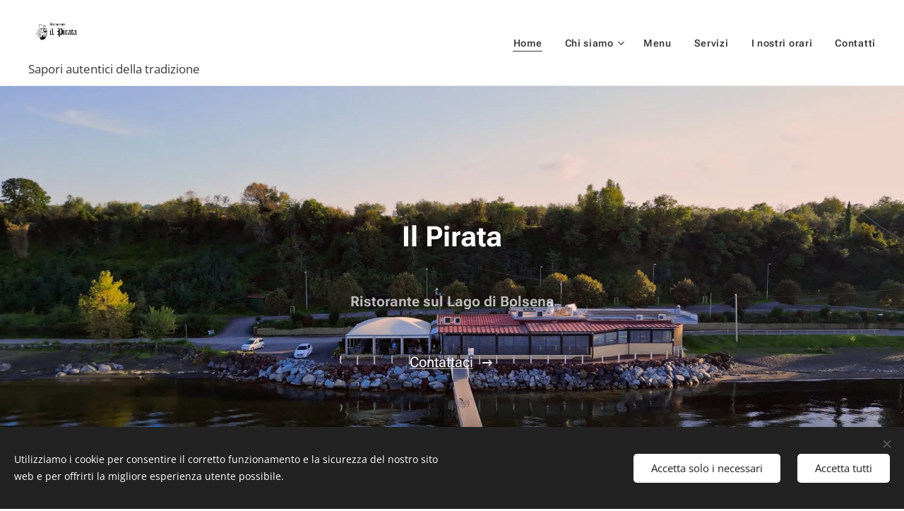

--- FILE ---
content_type: text/html; charset=UTF-8
request_url: https://www.ilpirataristorante.it/
body_size: 21288
content:
<!DOCTYPE html>
<html class="no-js" prefix="og: https://ogp.me/ns#" lang="it">
<head><link rel="preconnect" href="https://duyn491kcolsw.cloudfront.net" crossorigin><link rel="preconnect" href="https://fonts.gstatic.com" crossorigin><meta charset="utf-8"><link rel="icon" href="https://duyn491kcolsw.cloudfront.net/files/2d/2di/2div3h.svg?ph=666cff7d8c" type="image/svg+xml" sizes="any"><link rel="icon" href="https://duyn491kcolsw.cloudfront.net/files/07/07f/07fzq8.svg?ph=666cff7d8c" type="image/svg+xml" sizes="16x16"><link rel="icon" href="https://duyn491kcolsw.cloudfront.net/files/1j/1j3/1j3767.ico?ph=666cff7d8c"><link rel="apple-touch-icon" href="https://duyn491kcolsw.cloudfront.net/files/1j/1j3/1j3767.ico?ph=666cff7d8c"><link rel="icon" href="https://duyn491kcolsw.cloudfront.net/files/1j/1j3/1j3767.ico?ph=666cff7d8c">
    <meta http-equiv="X-UA-Compatible" content="IE=edge">
    <title>Ristorante Il Pirata</title>
    <meta name="viewport" content="width=device-width,initial-scale=1">
    <meta name="msapplication-tap-highlight" content="no">
    
    <link href="https://duyn491kcolsw.cloudfront.net/files/0r/0rk/0rklmm.css?ph=666cff7d8c" media="print" rel="stylesheet">
    <link href="https://duyn491kcolsw.cloudfront.net/files/2e/2e5/2e5qgh.css?ph=666cff7d8c" media="screen and (min-width:100000em)" rel="stylesheet" data-type="cq" disabled>
    <link rel="stylesheet" href="https://duyn491kcolsw.cloudfront.net/files/41/41k/41kc5i.css?ph=666cff7d8c"><link rel="stylesheet" href="https://duyn491kcolsw.cloudfront.net/files/3b/3b2/3b2e8e.css?ph=666cff7d8c" media="screen and (min-width:37.5em)"><link rel="stylesheet" href="https://duyn491kcolsw.cloudfront.net/files/2v/2vp/2vpyx8.css?ph=666cff7d8c" data-wnd_color_scheme_file=""><link rel="stylesheet" href="https://duyn491kcolsw.cloudfront.net/files/34/34q/34qmjb.css?ph=666cff7d8c" data-wnd_color_scheme_desktop_file="" media="screen and (min-width:37.5em)" disabled=""><link rel="stylesheet" href="https://duyn491kcolsw.cloudfront.net/files/1i/1io/1ioz0e.css?ph=666cff7d8c" data-wnd_additive_color_file=""><link rel="stylesheet" href="https://duyn491kcolsw.cloudfront.net/files/1h/1h9/1h9wuo.css?ph=666cff7d8c" data-wnd_typography_file=""><link rel="stylesheet" href="https://duyn491kcolsw.cloudfront.net/files/04/04c/04c1ur.css?ph=666cff7d8c" data-wnd_typography_desktop_file="" media="screen and (min-width:37.5em)" disabled=""><script>(()=>{let e=!1;const t=()=>{if(!e&&window.innerWidth>=600){for(let e=0,t=document.querySelectorAll('head > link[href*="css"][media="screen and (min-width:37.5em)"]');e<t.length;e++)t[e].removeAttribute("disabled");e=!0}};t(),window.addEventListener("resize",t),"container"in document.documentElement.style||fetch(document.querySelector('head > link[data-type="cq"]').getAttribute("href")).then((e=>{e.text().then((e=>{const t=document.createElement("style");document.head.appendChild(t),t.appendChild(document.createTextNode(e)),import("https://duyn491kcolsw.cloudfront.net/client/js.polyfill/container-query-polyfill.modern.js").then((()=>{let e=setInterval((function(){document.body&&(document.body.classList.add("cq-polyfill-loaded"),clearInterval(e))}),100)}))}))}))})()</script>
<link rel="preload stylesheet" href="https://duyn491kcolsw.cloudfront.net/files/2m/2m8/2m8msc.css?ph=666cff7d8c" as="style"><meta name="description" content="Ristorante sul Lago di Bolsena"><meta name="keywords" content=""><meta name="generator" content="Webnode 2"><meta name="apple-mobile-web-app-capable" content="no"><meta name="apple-mobile-web-app-status-bar-style" content="black"><meta name="format-detection" content="telephone=no">

<meta property="og:url" content="https://www.ilpirataristorante.it/"><meta property="og:title" content="Ristorante Il Pirata"><meta property="og:type" content="article"><meta property="og:description" content="Ristorante sul Lago di Bolsena"><meta property="og:site_name" content="Ristorante Il Pirata"><meta property="og:image" content="https://666cff7d8c.clvaw-cdnwnd.com/f3a4fffc09445ddec967b61cb29304dc/200000118-a7ce7a7cea/700/1-8.jpeg?ph=666cff7d8c"><meta property="og:article:published_time" content="2025-06-08T00:00:00+0200"><meta name="robots" content="index,follow"><link rel="canonical" href="https://www.ilpirataristorante.it/"><script>window.checkAndChangeSvgColor=function(c){try{var a=document.getElementById(c);if(a){c=[["border","borderColor"],["outline","outlineColor"],["color","color"]];for(var h,b,d,f=[],e=0,m=c.length;e<m;e++)if(h=window.getComputedStyle(a)[c[e][1]].replace(/\s/g,"").match(/^rgb[a]?\(([0-9]{1,3}),([0-9]{1,3}),([0-9]{1,3})/i)){b="";for(var g=1;3>=g;g++)b+=("0"+parseInt(h[g],10).toString(16)).slice(-2);"0"===b.charAt(0)&&(d=parseInt(b.substr(0,2),16),d=Math.max(16,d),b=d.toString(16)+b.slice(-4));f.push(c[e][0]+"="+b)}if(f.length){var k=a.getAttribute("data-src"),l=k+(0>k.indexOf("?")?"?":"&")+f.join("&");a.src!=l&&(a.src=l,a.outerHTML=a.outerHTML)}}}catch(n){}};</script></head>
<body class="l wt-home ac-i ac-n l-default l-d-none b-btn-sq b-btn-s-l b-btn-dn b-btn-bw-1 img-d-n img-t-u img-h-z line-solid b-e-ds lbox-l c-s-n   wnd-fe"><noscript>
				<iframe
				 src="https://www.googletagmanager.com/ns.html?id=GTM-542MMSL"
				 height="0"
				 width="0"
				 style="display:none;visibility:hidden"
				 >
				 </iframe>
			</noscript>

<div class="wnd-page l-page cs-gray ac-e0e0e0 ac-light t-t-fs-m t-t-fw-m t-t-sp-n t-t-d-n t-s-fs-m t-s-fw-m t-s-sp-n t-s-d-n t-p-fs-m t-p-fw-m t-p-sp-n t-h-fs-m t-h-fw-m t-h-sp-n t-bq-fs-m t-bq-fw-m t-bq-sp-n t-bq-d-q t-btn-fw-l t-nav-fw-s t-pd-fw-s t-nav-tt-n">
    <div class="l-w t cf t-18">
        <div class="l-bg cf">
            <div class="s-bg-l">
                
                
            </div>
        </div>
        <header class="l-h cf">
            <div class="sw cf">
	<div class="sw-c cf"><section data-space="true" class="s s-hn s-hn-slogan wnd-mt-classic wnd-na-c logo-classic sc-w   wnd-w-max wnd-nh-m hm-editzone wnd-nav-border menu-default-underline">
	<div class="s-w">
		<div class="s-o">

			<div class="s-bg">
                <div class="s-bg-l">
                    
                    
                </div>
			</div>

			<div class="h-w h-f wnd-fixed">

				<div class="n-l">
					<div class="s-c menu-nav">
						<div class="logo-block">
							<div class="b b-l logo logo-bg logo-wb roboto logo-48 b-ls-l wnd-iar-1-1" id="wnd_LogoBlock_133614281" data-wnd_mvc_type="wnd.fe.LogoBlock">
	<div class="b-l-c logo-content">
		

			<div class="b-l-image logo-image">
				<div class="b-l-image-w logo-image-cell">
                    <picture><source type="image/webp" srcset="https://666cff7d8c.clvaw-cdnwnd.com/f3a4fffc09445ddec967b61cb29304dc/200000125-914f7914f9/450/caca.webp?ph=666cff7d8c 450w, https://666cff7d8c.clvaw-cdnwnd.com/f3a4fffc09445ddec967b61cb29304dc/200000125-914f7914f9/700/caca.webp?ph=666cff7d8c 700w, https://666cff7d8c.clvaw-cdnwnd.com/f3a4fffc09445ddec967b61cb29304dc/200000125-914f7914f9/caca.webp?ph=666cff7d8c 1563w" sizes="(min-width: 600px) 450px, (min-width: 360px) calc(100vw * 0.8), 100vw" ><img src="https://666cff7d8c.clvaw-cdnwnd.com/f3a4fffc09445ddec967b61cb29304dc/200000124-9359d9359e/caca.jpeg?ph=666cff7d8c" alt="" width="1563" height="1563" class="wnd-logo-img" ></picture>
				</div>
			</div>

			

			<div class="b-l-br logo-br"></div>

			<div class="b-l-text logo-text-wrapper">
				<div class="b-l-text-w logo-text">
					<span class="b-l-text-c logo-text-cell"></span>
				</div>
			</div>

		
	</div>
</div>
							<div class="l-s logo-slogan claim"><span class="sit b claim-default claim-nb open-sans slogan-17">
	<span class="sit-w"><span class="sit-c">Sapori autentici della tradizione</span></span>
</span></div>
						</div>

						<div id="menu-slider">
							<div id="menu-block">
								<nav id="menu"><div class="menu-font menu-wrapper">
	<a href="#" class="menu-close" rel="nofollow" title="Close Menu"></a>
	<ul role="menubar" aria-label="Menu" class="level-1">
		<li role="none" class="wnd-active   wnd-homepage">
			<a class="menu-item" role="menuitem" href="/home/"><span class="menu-item-text">Home</span></a>
			
		</li><li role="none" class="wnd-with-submenu">
			<a class="menu-item" role="menuitem" href="/chi-siamo/"><span class="menu-item-text">Chi siamo</span></a>
			<ul role="menubar" aria-label="Menu" class="level-2">
		<li role="none">
			<a class="menu-item" role="menuitem" href="/galleria-immagini/"><span class="menu-item-text">Galleria immagini</span></a>
			
		</li>
	</ul>
		</li><li role="none">
			<a class="menu-item" role="menuitem" href="/menu/"><span class="menu-item-text">Menu</span></a>
			
		</li><li role="none">
			<a class="menu-item" role="menuitem" href="/servizi/"><span class="menu-item-text">Servizi</span></a>
			
		</li><li role="none">
			<a class="menu-item" role="menuitem" href="/orari-di-apertura/"><span class="menu-item-text">I nostri orari</span></a>
			
		</li><li role="none">
			<a class="menu-item" role="menuitem" href="/contatti/"><span class="menu-item-text">Contatti</span></a>
			
		</li>
	</ul>
	<span class="more-text">Più</span>
</div></nav>
							</div>
						</div>

						<div class="cart-and-mobile">
							
							

							<div id="menu-mobile">
								<a href="#" id="menu-submit"><span></span>Menu</a>
							</div>
						</div>
					</div>
				</div>

			</div>
		</div>
	</div>
</section></div>
</div>
        </header>
        <main class="l-m cf">
            <div class="sw cf">
	<div class="sw-c cf"><section class="s s-hm s-hm-editzone wnd-p-cc cf sc-m wnd-background-image  wnd-w-wider wnd-s-normal wnd-h-full wnd-nh-m hn-slogan">
	<div class="s-w cf">
		<div class="s-o cf">
			<div class="s-bg">
                <div class="s-bg-l wnd-background-image fx-none bgpos-center-center bgatt-scroll">
                    <picture><source type="image/webp" srcset="https://666cff7d8c.clvaw-cdnwnd.com/f3a4fffc09445ddec967b61cb29304dc/200000101-a2f01a2f03/700/PHOTO-2023-04-29-00-03-29.webp?ph=666cff7d8c 700w, https://666cff7d8c.clvaw-cdnwnd.com/f3a4fffc09445ddec967b61cb29304dc/200000101-a2f01a2f03/PHOTO-2023-04-29-00-03-29.webp?ph=666cff7d8c 1920w, https://666cff7d8c.clvaw-cdnwnd.com/f3a4fffc09445ddec967b61cb29304dc/200000101-a2f01a2f03/PHOTO-2023-04-29-00-03-29.webp?ph=666cff7d8c 2x" sizes="100vw" ><img src="https://666cff7d8c.clvaw-cdnwnd.com/f3a4fffc09445ddec967b61cb29304dc/200000100-990d5990d7/PHOTO-2023-04-29-00-03-29.jpeg?ph=666cff7d8c" width="1920" height="1080" alt="" fetchpriority="high" ></picture>
                    
                </div>
			</div>
			<div class="h-c s-c">
				<div class="h-c-b">
					<div class="h-c-b-i">
						<div class="ez cf wnd-no-cols">
	<div class="ez-c"><div class="b b-text cf">
	<div class="b-c b-text-c b-s b-s-t60 b-s-b60 b-cs cf"><h1 class="wnd-align-center"><strong><font class="wnd-font-size-90"><font class="wnd-font-size-80">Il Pirata</font></font></strong></h1> </div>
</div><div class="b b-text cf">
	<div class="b-c b-text-c b-s b-s-t60 b-s-b60 b-cs cf"><h3 class="wnd-align-center"><font class="wnd-font-size-90"><strong>Ristorante sul Lago di Bolsena</strong></font></h3></div>
</div><div class="b b-s b-s-t150 b-s-b150 b-btn b-btn-5 wnd-align-center">
	<div class="b-btn-c i-a">
		<a class="b-btn-l" href="/contatti/" target="_blank">
			<span class="b-btn-t">Contattaci</span>
		</a>
	</div>
</div></div>
</div>
					</div>
				</div>
			</div>
		</div>
	</div>
</section><section class="s s-basic cf sc-ml wnd-background-pattern  wnd-w-wider wnd-s-normal wnd-h-auto">
	<div class="s-w cf">
		<div class="s-o s-fs cf">
			<div class="s-bg cf">
				<div class="s-bg-l wnd-background-pattern  bgpos-center-center bgatt-scroll" style="background-image:url('https://duyn491kcolsw.cloudfront.net/files/02/02e/02ei6g.png?ph=666cff7d8c')">
                    
					
				</div>
			</div>
			<div class="s-c s-fs cf">
				<div class="ez cf wnd-no-cols">
	<div class="ez-c"><div class="b b-text cf">
	<div class="b-c b-text-c b-s b-s-t60 b-s-b60 b-cs cf"><h1 class="wnd-align-center"><strong>Chi siamo</strong></h1>

<p class="wnd-align-center wnd-offset-5">Il Pirata è un<strong> r</strong><strong>istorante situato sulle sponde del suggestivo lago di Bolsena</strong>, in provincia di Viterbo. Da <strong>oltre 23 anni è un punto di riferimento </strong>per gli amanti del <strong>buon pesce di lago e di mare</strong>, dove si possono gustare le migliori <strong>specialità locali</strong> preparate con maestria e passione.</p>

<p class="wnd-align-center wnd-offset-5"><a href="/chi-siamo/"><strong>Ulteriori informazioni</strong></a></p>
</div>
</div></div>
</div>
			</div>
		</div>
	</div>
</section><section class="s s-basic cf sc-ml wnd-background-pattern  wnd-w-wider wnd-s-normal wnd-h-auto">
	<div class="s-w cf">
		<div class="s-o s-fs cf">
			<div class="s-bg cf">
				<div class="s-bg-l wnd-background-pattern  bgpos-center-center bgatt-scroll" style="background-image:url('https://duyn491kcolsw.cloudfront.net/files/02/02e/02ei6g.png?ph=666cff7d8c')">
                    
					
				</div>
			</div>
			<div class="s-c s-fs cf">
				<div class="ez cf">
	<div class="ez-c"><div class="b b-text cf">
	<div class="b-c b-text-c b-s b-s-t60 b-s-b60 b-cs cf"><h1 class="wnd-align-center"><strong><font>Il Pirata dal 2001</font></strong></h1>

<p class="wnd-align-center wnd-offset-4"><strong>Il Pirata è un ristorante</strong> che si contraddistingue per la sua <strong>eccellenza nella preparazione di piatti a base di pesce di lago e di mare</strong>. Situato in una <strong>posizione privilegiata con una vista mozzafiato sul lago di Bolsena</strong>, offre <strong>un'esperienza culinaria unica e indimenticabile.</strong></p>
</div>
</div><div class="cw cf">
	<div class="cw-c cf"><div class="c cf" style="width:50%;">
	<div class="c-c cf"><div class="b-img b-img-default b b-s cf wnd-orientation-square wnd-type-image img-s-n" style="margin-left:0;margin-right:0;" id="wnd_ImageBlock_238755713">
	<div class="b-img-w">
		<div class="b-img-c" style="padding-bottom:100%;text-align:center;">
            <picture><source type="image/webp" srcset="https://666cff7d8c.clvaw-cdnwnd.com/f3a4fffc09445ddec967b61cb29304dc/200000119-bc942bc945/450/1-2.webp?ph=666cff7d8c 450w, https://666cff7d8c.clvaw-cdnwnd.com/f3a4fffc09445ddec967b61cb29304dc/200000119-bc942bc945/700/1-2.webp?ph=666cff7d8c 700w, https://666cff7d8c.clvaw-cdnwnd.com/f3a4fffc09445ddec967b61cb29304dc/200000119-bc942bc945/1-2.webp?ph=666cff7d8c 1080w" sizes="(min-width: 600px) calc(100vw * 0.75), 100vw" ><img id="wnd_ImageBlock_238755713_img" src="https://666cff7d8c.clvaw-cdnwnd.com/f3a4fffc09445ddec967b61cb29304dc/200000118-a7ce7a7cea/1-8.jpeg?ph=666cff7d8c" alt="" width="1080" height="1080" loading="lazy" style="top:0%;left:0%;width:100%;height:100%;position:absolute;" ></picture>
			</div>
		
	</div>
</div><div class="b b-text cf">
	<div class="b-c b-text-c b-s b-s-t60 b-s-b60 b-cs cf"><h2 class="wnd-align-center"><font>Una selezione di piatti tipici della cucina di lago e di mare, preparati con ingredienti freschi e di qualità, per una completa esperienza gastronomica.</font></h2>

<p class="wnd-align-center">Il menu di pesce è un'esperienza culinaria unica che ti porterà alla scoperta dei sapori e dei profumi genuini. Una selezione di piatti tipici della cucina di lago e di mare, sapientemente preparati con ingredienti freschi e di qualità, ti faranno immergere in un viaggio gastronomico indimenticabile.</p>
</div>
</div><div class="b b-s b-s-t150 b-s-b150 b-btn b-btn-4 wnd-align-center">
	<div class="b-btn-c i-a">
		<a class="b-btn-l" href="/servizi/">
			<span class="b-btn-t">Scopri di più</span>
		</a>
	</div>
</div></div>
</div><div class="c cf" style="width:50%;">
	<div class="c-c cf"><div class="b-img b-img-default b b-s cf wnd-orientation-portrait wnd-type-image img-s-n" style="margin-left:0;margin-right:0;" id="wnd_ImageBlock_848045093">
	<div class="b-img-w">
		<div class="b-img-c" style="padding-bottom:125%;text-align:center;">
            <picture><source type="image/webp" srcset="https://666cff7d8c.clvaw-cdnwnd.com/f3a4fffc09445ddec967b61cb29304dc/200000099-3adcc3adce/450/event%2010.webp?ph=666cff7d8c 360w, https://666cff7d8c.clvaw-cdnwnd.com/f3a4fffc09445ddec967b61cb29304dc/200000099-3adcc3adce/700/event%2010.webp?ph=666cff7d8c 560w, https://666cff7d8c.clvaw-cdnwnd.com/f3a4fffc09445ddec967b61cb29304dc/200000099-3adcc3adce/event%2010.webp?ph=666cff7d8c 1440w" sizes="(min-width: 600px) calc(100vw * 0.75), 100vw" ><img id="wnd_ImageBlock_848045093_img" src="https://666cff7d8c.clvaw-cdnwnd.com/f3a4fffc09445ddec967b61cb29304dc/200000096-0f3b10f3b3/event%2010.jpeg?ph=666cff7d8c" alt="" width="1440" height="1800" loading="lazy" style="top:0%;left:0%;width:100%;height:100%;position:absolute;" ></picture>
			</div>
		
	</div>
</div><div class="b b-text cf">
	<div class="b-c b-text-c b-s b-s-t60 b-s-b60 b-cs cf"><h2 class="wnd-align-center"><font>Il Pirata, eventi e cerimonie: possibilità di organizzare cene e pranzi per matrimoni, feste di compleanno, meeting aziendali e qualsiasi altra occasione speciale</font></h2>

<p class="wnd-align-center">Il nostro servizio per eventi e cerimonie offre la possibilità di rendere unica e indimenticabile qualsiasi occasione speciale. Grazie alla nostra vasta esperienza e alla qualità dei nostri prodotti, siamo in grado di organizzare cene e pranzi di per matrimoni, feste di compleanno, meeting aziendali e qualsiasi altra celebrazione che richieda un tocco di qualità e gusto</p>
</div>
</div><div class="b b-s b-s-t150 b-s-b150 b-btn b-btn-4 wnd-align-center">
	<div class="b-btn-c i-a">
		<a class="b-btn-l" href="/servizi/">
			<span class="b-btn-t">Scopri di più</span>
		</a>
	</div>
</div></div>
</div></div>
</div></div>
</div>
			</div>
		</div>
	</div>
</section><section class="s s-basic cf sc-ml wnd-background-pattern  wnd-w-wider wnd-s-normal wnd-h-auto">
	<div class="s-w cf">
		<div class="s-o s-fs cf">
			<div class="s-bg cf">
				<div class="s-bg-l wnd-background-pattern  bgpos-center-center bgatt-scroll" style="background-image:url('https://duyn491kcolsw.cloudfront.net/files/02/02e/02ei6g.png?ph=666cff7d8c')">
                    
					
				</div>
			</div>
			<div class="s-c s-fs cf">
				<div class="ez cf wnd-no-cols">
	<div class="ez-c"><div class="b b-text cf">
	<div class="b-c b-text-c b-s b-s-t60 b-s-b60 b-cs cf"><h1 class="wnd-align-center"><strong>I nostri orari</strong></h1>
</div>
</div><div class="b b-text cf">
	<div class="b-c b-text-c b-s b-s-t60 b-s-b60 b-cs cf"><p class="wnd-align-center">Lun&nbsp;- Dom: 12:00 - 15.30:00 - 19.00 - 23.00<br>
Mercoledì: Chiuso</p>
</div>
</div><div class="b b-text cf">
	<div class="b-c b-text-c b-s b-s-t60 b-s-b60 b-cs cf"><p class="wnd-align-center"><strong>Contatti, info &amp; prenotazioni</strong></p>

<p class="wnd-align-center">E-mail:&nbsp;ilpiratasrl@gmail.com<br>
Telefono:&nbsp;0761871515&nbsp;</p>
</div>
</div></div>
</div>
			</div>
		</div>
	</div>
</section><section class="s s-basic cf sc-ml wnd-background-pattern  wnd-w-wider wnd-s-normal wnd-h-auto">
	<div class="s-w cf">
		<div class="s-o s-fs cf">
			<div class="s-bg cf">
				<div class="s-bg-l wnd-background-pattern  bgpos-center-center bgatt-scroll" style="background-image:url('https://duyn491kcolsw.cloudfront.net/files/02/02e/02ei6g.png?ph=666cff7d8c')">
                    
					
				</div>
			</div>
			<div class="s-c s-fs cf">
				<div class="ez cf wnd-no-cols">
	<div class="ez-c"><div class="b b-text cf">
	<div class="b-c b-text-c b-s b-s-t60 b-s-b60 b-cs cf"><h1 class="wnd-align-center"><strong>Menu</strong></h1>

<p class="wnd-align-center">Il menu del ristorante Il Pirata è una vera e propria ode al pesce di lago o di mare. Gli ingredienti principali sono infatti le prelibatezze che il lago di Bolsena offre, come il coregone, il persico e il luccio, ma anche il pesce di mare freschissimo, selezionato con cura dalla nostra cucina.</p>
</div>
</div><div class="b b-s b-s-t150 b-s-b150 b-btn b-btn-1 wnd-align-center">
	<div class="b-btn-c i-a">
		<a class="b-btn-l" href="/menu/">
			<span class="b-btn-t">CLICCA QUI E SCORPI IL MENU</span>
		</a>
	</div>
</div></div>
</div>
			</div>
		</div>
	</div>
</section><section class="s s-basic cf sc-ml wnd-background-pattern  wnd-w-wider wnd-s-normal wnd-h-auto">
	<div class="s-w cf">
		<div class="s-o s-fs cf">
			<div class="s-bg cf">
				<div class="s-bg-l wnd-background-pattern  bgpos-center-center bgatt-scroll" style="background-image:url('https://duyn491kcolsw.cloudfront.net/files/02/02e/02ei6g.png?ph=666cff7d8c')">
                    
					
				</div>
			</div>
			<div class="s-c s-fs cf">
				<div class="ez cf wnd-no-cols">
	<div class="ez-c"><div class="b b-text cf">
	<div class="b-c b-text-c b-s b-s-t60 b-s-b60 b-cs cf"><h1 class="wnd-align-center"><strong>Galleria immagini</strong></h1>
</div>
</div><div class="gal-app b-gal b b-s" id="wnd_PhotoGalleryBlock_97403472" data-content="{&quot;variant&quot;:&quot;photoFeed&quot;,&quot;gridCount&quot;:3,&quot;id&quot;:&quot;wnd_PhotoGalleryBlock_97403472&quot;,&quot;items&quot;:[{&quot;id&quot;:200000075,&quot;title&quot;:&quot;&quot;,&quot;orientation&quot;:&quot;portrait&quot;,&quot;aspectRatio&quot;:&quot;1440:1799&quot;,&quot;size&quot;:{&quot;width&quot;:1440,&quot;height&quot;:1799},&quot;img&quot;:{&quot;mimeType&quot;:&quot;image/jpeg&quot;,&quot;src&quot;:&quot;https://666cff7d8c.clvaw-cdnwnd.com/f3a4fffc09445ddec967b61cb29304dc/200000075-b08d3b08d6/6.jpeg?ph=666cff7d8c&quot;},&quot;sources&quot;:[{&quot;mimeType&quot;:&quot;image/jpeg&quot;,&quot;sizes&quot;:[{&quot;width&quot;:360,&quot;height&quot;:450,&quot;src&quot;:&quot;https://666cff7d8c.clvaw-cdnwnd.com/f3a4fffc09445ddec967b61cb29304dc/200000075-b08d3b08d6/450/6.jpeg?ph=666cff7d8c&quot;},{&quot;width&quot;:560,&quot;height&quot;:700,&quot;src&quot;:&quot;https://666cff7d8c.clvaw-cdnwnd.com/f3a4fffc09445ddec967b61cb29304dc/200000075-b08d3b08d6/700/6.jpeg?ph=666cff7d8c&quot;},{&quot;width&quot;:1440,&quot;height&quot;:1799,&quot;src&quot;:&quot;https://666cff7d8c.clvaw-cdnwnd.com/f3a4fffc09445ddec967b61cb29304dc/200000075-b08d3b08d6/6.jpeg?ph=666cff7d8c&quot;}]},{&quot;mimeType&quot;:&quot;image/webp&quot;,&quot;sizes&quot;:[{&quot;width&quot;:360,&quot;height&quot;:450,&quot;src&quot;:&quot;https://666cff7d8c.clvaw-cdnwnd.com/f3a4fffc09445ddec967b61cb29304dc/200000080-0d1be0d1bf/450/6.webp?ph=666cff7d8c&quot;},{&quot;width&quot;:560,&quot;height&quot;:700,&quot;src&quot;:&quot;https://666cff7d8c.clvaw-cdnwnd.com/f3a4fffc09445ddec967b61cb29304dc/200000080-0d1be0d1bf/700/6.webp?ph=666cff7d8c&quot;},{&quot;width&quot;:1440,&quot;height&quot;:1799,&quot;src&quot;:&quot;https://666cff7d8c.clvaw-cdnwnd.com/f3a4fffc09445ddec967b61cb29304dc/200000080-0d1be0d1bf/6.webp?ph=666cff7d8c&quot;}]}]},{&quot;id&quot;:200000064,&quot;title&quot;:&quot;&quot;,&quot;orientation&quot;:&quot;square&quot;,&quot;aspectRatio&quot;:&quot;1:1&quot;,&quot;size&quot;:{&quot;width&quot;:1080,&quot;height&quot;:1080},&quot;img&quot;:{&quot;mimeType&quot;:&quot;image/jpeg&quot;,&quot;src&quot;:&quot;https://666cff7d8c.clvaw-cdnwnd.com/f3a4fffc09445ddec967b61cb29304dc/200000064-c5251c5254/1.jpeg?ph=666cff7d8c&quot;},&quot;sources&quot;:[{&quot;mimeType&quot;:&quot;image/jpeg&quot;,&quot;sizes&quot;:[{&quot;width&quot;:450,&quot;height&quot;:450,&quot;src&quot;:&quot;https://666cff7d8c.clvaw-cdnwnd.com/f3a4fffc09445ddec967b61cb29304dc/200000064-c5251c5254/450/1.jpeg?ph=666cff7d8c&quot;},{&quot;width&quot;:700,&quot;height&quot;:700,&quot;src&quot;:&quot;https://666cff7d8c.clvaw-cdnwnd.com/f3a4fffc09445ddec967b61cb29304dc/200000064-c5251c5254/700/1.jpeg?ph=666cff7d8c&quot;},{&quot;width&quot;:1080,&quot;height&quot;:1080,&quot;src&quot;:&quot;https://666cff7d8c.clvaw-cdnwnd.com/f3a4fffc09445ddec967b61cb29304dc/200000064-c5251c5254/1.jpeg?ph=666cff7d8c&quot;}]},{&quot;mimeType&quot;:&quot;image/webp&quot;,&quot;sizes&quot;:[{&quot;width&quot;:450,&quot;height&quot;:450,&quot;src&quot;:&quot;https://666cff7d8c.clvaw-cdnwnd.com/f3a4fffc09445ddec967b61cb29304dc/200000070-3848138483/450/1.webp?ph=666cff7d8c&quot;},{&quot;width&quot;:700,&quot;height&quot;:700,&quot;src&quot;:&quot;https://666cff7d8c.clvaw-cdnwnd.com/f3a4fffc09445ddec967b61cb29304dc/200000070-3848138483/700/1.webp?ph=666cff7d8c&quot;},{&quot;width&quot;:1080,&quot;height&quot;:1080,&quot;src&quot;:&quot;https://666cff7d8c.clvaw-cdnwnd.com/f3a4fffc09445ddec967b61cb29304dc/200000070-3848138483/1.webp?ph=666cff7d8c&quot;}]}]},{&quot;id&quot;:200000091,&quot;title&quot;:&quot;&quot;,&quot;orientation&quot;:&quot;square&quot;,&quot;aspectRatio&quot;:&quot;1:1&quot;,&quot;size&quot;:{&quot;width&quot;:1920,&quot;height&quot;:1920},&quot;img&quot;:{&quot;mimeType&quot;:&quot;image/jpeg&quot;,&quot;src&quot;:&quot;https://666cff7d8c.clvaw-cdnwnd.com/f3a4fffc09445ddec967b61cb29304dc/200000091-b19e3b19e5/16.jpeg?ph=666cff7d8c&quot;},&quot;sources&quot;:[{&quot;mimeType&quot;:&quot;image/jpeg&quot;,&quot;sizes&quot;:[{&quot;width&quot;:450,&quot;height&quot;:450,&quot;src&quot;:&quot;https://666cff7d8c.clvaw-cdnwnd.com/f3a4fffc09445ddec967b61cb29304dc/200000091-b19e3b19e5/450/16.jpeg?ph=666cff7d8c&quot;},{&quot;width&quot;:700,&quot;height&quot;:700,&quot;src&quot;:&quot;https://666cff7d8c.clvaw-cdnwnd.com/f3a4fffc09445ddec967b61cb29304dc/200000091-b19e3b19e5/700/16.jpeg?ph=666cff7d8c&quot;},{&quot;width&quot;:1920,&quot;height&quot;:1920,&quot;src&quot;:&quot;https://666cff7d8c.clvaw-cdnwnd.com/f3a4fffc09445ddec967b61cb29304dc/200000091-b19e3b19e5/16.jpeg?ph=666cff7d8c&quot;}]},{&quot;mimeType&quot;:&quot;image/webp&quot;,&quot;sizes&quot;:[{&quot;width&quot;:450,&quot;height&quot;:450,&quot;src&quot;:&quot;https://666cff7d8c.clvaw-cdnwnd.com/f3a4fffc09445ddec967b61cb29304dc/200000098-5742f57431/450/16.webp?ph=666cff7d8c&quot;},{&quot;width&quot;:700,&quot;height&quot;:700,&quot;src&quot;:&quot;https://666cff7d8c.clvaw-cdnwnd.com/f3a4fffc09445ddec967b61cb29304dc/200000098-5742f57431/700/16.webp?ph=666cff7d8c&quot;},{&quot;width&quot;:1920,&quot;height&quot;:1920,&quot;src&quot;:&quot;https://666cff7d8c.clvaw-cdnwnd.com/f3a4fffc09445ddec967b61cb29304dc/200000098-5742f57431/16.webp?ph=666cff7d8c&quot;}]}]},{&quot;id&quot;:200000067,&quot;title&quot;:&quot;&quot;,&quot;orientation&quot;:&quot;portrait&quot;,&quot;aspectRatio&quot;:&quot;60:73&quot;,&quot;size&quot;:{&quot;width&quot;:1440,&quot;height&quot;:1752},&quot;img&quot;:{&quot;mimeType&quot;:&quot;image/jpeg&quot;,&quot;src&quot;:&quot;https://666cff7d8c.clvaw-cdnwnd.com/f3a4fffc09445ddec967b61cb29304dc/200000067-3155d31560/2.jpeg?ph=666cff7d8c&quot;},&quot;sources&quot;:[{&quot;mimeType&quot;:&quot;image/jpeg&quot;,&quot;sizes&quot;:[{&quot;width&quot;:370,&quot;height&quot;:450,&quot;src&quot;:&quot;https://666cff7d8c.clvaw-cdnwnd.com/f3a4fffc09445ddec967b61cb29304dc/200000067-3155d31560/450/2.jpeg?ph=666cff7d8c&quot;},{&quot;width&quot;:575,&quot;height&quot;:700,&quot;src&quot;:&quot;https://666cff7d8c.clvaw-cdnwnd.com/f3a4fffc09445ddec967b61cb29304dc/200000067-3155d31560/700/2.jpeg?ph=666cff7d8c&quot;},{&quot;width&quot;:1440,&quot;height&quot;:1752,&quot;src&quot;:&quot;https://666cff7d8c.clvaw-cdnwnd.com/f3a4fffc09445ddec967b61cb29304dc/200000067-3155d31560/2.jpeg?ph=666cff7d8c&quot;}]},{&quot;mimeType&quot;:&quot;image/webp&quot;,&quot;sizes&quot;:[{&quot;width&quot;:370,&quot;height&quot;:450,&quot;src&quot;:&quot;https://666cff7d8c.clvaw-cdnwnd.com/f3a4fffc09445ddec967b61cb29304dc/200000071-6517165173/450/2.webp?ph=666cff7d8c&quot;},{&quot;width&quot;:575,&quot;height&quot;:700,&quot;src&quot;:&quot;https://666cff7d8c.clvaw-cdnwnd.com/f3a4fffc09445ddec967b61cb29304dc/200000071-6517165173/700/2.webp?ph=666cff7d8c&quot;},{&quot;width&quot;:1440,&quot;height&quot;:1752,&quot;src&quot;:&quot;https://666cff7d8c.clvaw-cdnwnd.com/f3a4fffc09445ddec967b61cb29304dc/200000071-6517165173/2.webp?ph=666cff7d8c&quot;}]}]},{&quot;id&quot;:200000066,&quot;title&quot;:&quot;&quot;,&quot;orientation&quot;:&quot;landscape&quot;,&quot;aspectRatio&quot;:&quot;4:3&quot;,&quot;size&quot;:{&quot;width&quot;:1440,&quot;height&quot;:1080},&quot;img&quot;:{&quot;mimeType&quot;:&quot;image/jpeg&quot;,&quot;src&quot;:&quot;https://666cff7d8c.clvaw-cdnwnd.com/f3a4fffc09445ddec967b61cb29304dc/200000066-1b5861b588/4.jpeg?ph=666cff7d8c&quot;},&quot;sources&quot;:[{&quot;mimeType&quot;:&quot;image/jpeg&quot;,&quot;sizes&quot;:[{&quot;width&quot;:450,&quot;height&quot;:338,&quot;src&quot;:&quot;https://666cff7d8c.clvaw-cdnwnd.com/f3a4fffc09445ddec967b61cb29304dc/200000066-1b5861b588/450/4.jpeg?ph=666cff7d8c&quot;},{&quot;width&quot;:700,&quot;height&quot;:525,&quot;src&quot;:&quot;https://666cff7d8c.clvaw-cdnwnd.com/f3a4fffc09445ddec967b61cb29304dc/200000066-1b5861b588/700/4.jpeg?ph=666cff7d8c&quot;},{&quot;width&quot;:1440,&quot;height&quot;:1080,&quot;src&quot;:&quot;https://666cff7d8c.clvaw-cdnwnd.com/f3a4fffc09445ddec967b61cb29304dc/200000066-1b5861b588/4.jpeg?ph=666cff7d8c&quot;}]},{&quot;mimeType&quot;:&quot;image/webp&quot;,&quot;sizes&quot;:[{&quot;width&quot;:450,&quot;height&quot;:338,&quot;src&quot;:&quot;https://666cff7d8c.clvaw-cdnwnd.com/f3a4fffc09445ddec967b61cb29304dc/200000072-6ed186ed1b/450/4.webp?ph=666cff7d8c&quot;},{&quot;width&quot;:700,&quot;height&quot;:525,&quot;src&quot;:&quot;https://666cff7d8c.clvaw-cdnwnd.com/f3a4fffc09445ddec967b61cb29304dc/200000072-6ed186ed1b/700/4.webp?ph=666cff7d8c&quot;},{&quot;width&quot;:1440,&quot;height&quot;:1080,&quot;src&quot;:&quot;https://666cff7d8c.clvaw-cdnwnd.com/f3a4fffc09445ddec967b61cb29304dc/200000072-6ed186ed1b/4.webp?ph=666cff7d8c&quot;}]}]},{&quot;id&quot;:200000077,&quot;title&quot;:&quot;&quot;,&quot;orientation&quot;:&quot;square&quot;,&quot;aspectRatio&quot;:&quot;1:1&quot;,&quot;size&quot;:{&quot;width&quot;:1858,&quot;height&quot;:1858},&quot;img&quot;:{&quot;mimeType&quot;:&quot;image/jpeg&quot;,&quot;src&quot;:&quot;https://666cff7d8c.clvaw-cdnwnd.com/f3a4fffc09445ddec967b61cb29304dc/200000077-1e9ea1e9eb/5.jpeg?ph=666cff7d8c&quot;},&quot;sources&quot;:[{&quot;mimeType&quot;:&quot;image/jpeg&quot;,&quot;sizes&quot;:[{&quot;width&quot;:450,&quot;height&quot;:450,&quot;src&quot;:&quot;https://666cff7d8c.clvaw-cdnwnd.com/f3a4fffc09445ddec967b61cb29304dc/200000077-1e9ea1e9eb/450/5.jpeg?ph=666cff7d8c&quot;},{&quot;width&quot;:700,&quot;height&quot;:700,&quot;src&quot;:&quot;https://666cff7d8c.clvaw-cdnwnd.com/f3a4fffc09445ddec967b61cb29304dc/200000077-1e9ea1e9eb/700/5.jpeg?ph=666cff7d8c&quot;},{&quot;width&quot;:1858,&quot;height&quot;:1858,&quot;src&quot;:&quot;https://666cff7d8c.clvaw-cdnwnd.com/f3a4fffc09445ddec967b61cb29304dc/200000077-1e9ea1e9eb/5.jpeg?ph=666cff7d8c&quot;}]},{&quot;mimeType&quot;:&quot;image/webp&quot;,&quot;sizes&quot;:[{&quot;width&quot;:450,&quot;height&quot;:450,&quot;src&quot;:&quot;https://666cff7d8c.clvaw-cdnwnd.com/f3a4fffc09445ddec967b61cb29304dc/200000083-f2528f252a/450/5.webp?ph=666cff7d8c&quot;},{&quot;width&quot;:700,&quot;height&quot;:700,&quot;src&quot;:&quot;https://666cff7d8c.clvaw-cdnwnd.com/f3a4fffc09445ddec967b61cb29304dc/200000083-f2528f252a/700/5.webp?ph=666cff7d8c&quot;},{&quot;width&quot;:1858,&quot;height&quot;:1858,&quot;src&quot;:&quot;https://666cff7d8c.clvaw-cdnwnd.com/f3a4fffc09445ddec967b61cb29304dc/200000083-f2528f252a/5.webp?ph=666cff7d8c&quot;}]}]},{&quot;id&quot;:200000078,&quot;title&quot;:&quot;&quot;,&quot;orientation&quot;:&quot;square&quot;,&quot;aspectRatio&quot;:&quot;1:1&quot;,&quot;size&quot;:{&quot;width&quot;:1920,&quot;height&quot;:1920},&quot;img&quot;:{&quot;mimeType&quot;:&quot;image/jpeg&quot;,&quot;src&quot;:&quot;https://666cff7d8c.clvaw-cdnwnd.com/f3a4fffc09445ddec967b61cb29304dc/200000078-390ba390bc/7.jpeg?ph=666cff7d8c&quot;},&quot;sources&quot;:[{&quot;mimeType&quot;:&quot;image/jpeg&quot;,&quot;sizes&quot;:[{&quot;width&quot;:450,&quot;height&quot;:450,&quot;src&quot;:&quot;https://666cff7d8c.clvaw-cdnwnd.com/f3a4fffc09445ddec967b61cb29304dc/200000078-390ba390bc/450/7.jpeg?ph=666cff7d8c&quot;},{&quot;width&quot;:700,&quot;height&quot;:700,&quot;src&quot;:&quot;https://666cff7d8c.clvaw-cdnwnd.com/f3a4fffc09445ddec967b61cb29304dc/200000078-390ba390bc/700/7.jpeg?ph=666cff7d8c&quot;},{&quot;width&quot;:1920,&quot;height&quot;:1920,&quot;src&quot;:&quot;https://666cff7d8c.clvaw-cdnwnd.com/f3a4fffc09445ddec967b61cb29304dc/200000078-390ba390bc/7.jpeg?ph=666cff7d8c&quot;}]},{&quot;mimeType&quot;:&quot;image/webp&quot;,&quot;sizes&quot;:[{&quot;width&quot;:450,&quot;height&quot;:450,&quot;src&quot;:&quot;https://666cff7d8c.clvaw-cdnwnd.com/f3a4fffc09445ddec967b61cb29304dc/200000082-dfbdedfbdf/450/7.webp?ph=666cff7d8c&quot;},{&quot;width&quot;:700,&quot;height&quot;:700,&quot;src&quot;:&quot;https://666cff7d8c.clvaw-cdnwnd.com/f3a4fffc09445ddec967b61cb29304dc/200000082-dfbdedfbdf/700/7.webp?ph=666cff7d8c&quot;},{&quot;width&quot;:1920,&quot;height&quot;:1920,&quot;src&quot;:&quot;https://666cff7d8c.clvaw-cdnwnd.com/f3a4fffc09445ddec967b61cb29304dc/200000082-dfbdedfbdf/7.webp?ph=666cff7d8c&quot;}]}]},{&quot;id&quot;:200000074,&quot;title&quot;:&quot;&quot;,&quot;orientation&quot;:&quot;square&quot;,&quot;aspectRatio&quot;:&quot;1:1&quot;,&quot;size&quot;:{&quot;width&quot;:1440,&quot;height&quot;:1440},&quot;img&quot;:{&quot;mimeType&quot;:&quot;image/jpeg&quot;,&quot;src&quot;:&quot;https://666cff7d8c.clvaw-cdnwnd.com/f3a4fffc09445ddec967b61cb29304dc/200000074-5362053622/8.jpeg?ph=666cff7d8c&quot;},&quot;sources&quot;:[{&quot;mimeType&quot;:&quot;image/jpeg&quot;,&quot;sizes&quot;:[{&quot;width&quot;:450,&quot;height&quot;:450,&quot;src&quot;:&quot;https://666cff7d8c.clvaw-cdnwnd.com/f3a4fffc09445ddec967b61cb29304dc/200000074-5362053622/450/8.jpeg?ph=666cff7d8c&quot;},{&quot;width&quot;:700,&quot;height&quot;:700,&quot;src&quot;:&quot;https://666cff7d8c.clvaw-cdnwnd.com/f3a4fffc09445ddec967b61cb29304dc/200000074-5362053622/700/8.jpeg?ph=666cff7d8c&quot;},{&quot;width&quot;:1440,&quot;height&quot;:1440,&quot;src&quot;:&quot;https://666cff7d8c.clvaw-cdnwnd.com/f3a4fffc09445ddec967b61cb29304dc/200000074-5362053622/8.jpeg?ph=666cff7d8c&quot;}]},{&quot;mimeType&quot;:&quot;image/webp&quot;,&quot;sizes&quot;:[{&quot;width&quot;:450,&quot;height&quot;:450,&quot;src&quot;:&quot;https://666cff7d8c.clvaw-cdnwnd.com/f3a4fffc09445ddec967b61cb29304dc/200000079-e3cbee3cc1/450/8.webp?ph=666cff7d8c&quot;},{&quot;width&quot;:700,&quot;height&quot;:700,&quot;src&quot;:&quot;https://666cff7d8c.clvaw-cdnwnd.com/f3a4fffc09445ddec967b61cb29304dc/200000079-e3cbee3cc1/700/8.webp?ph=666cff7d8c&quot;},{&quot;width&quot;:1440,&quot;height&quot;:1440,&quot;src&quot;:&quot;https://666cff7d8c.clvaw-cdnwnd.com/f3a4fffc09445ddec967b61cb29304dc/200000079-e3cbee3cc1/8.webp?ph=666cff7d8c&quot;}]}]},{&quot;id&quot;:200000076,&quot;title&quot;:&quot;&quot;,&quot;orientation&quot;:&quot;landscape&quot;,&quot;aspectRatio&quot;:&quot;3:2&quot;,&quot;size&quot;:{&quot;width&quot;:1440,&quot;height&quot;:960},&quot;img&quot;:{&quot;mimeType&quot;:&quot;image/jpeg&quot;,&quot;src&quot;:&quot;https://666cff7d8c.clvaw-cdnwnd.com/f3a4fffc09445ddec967b61cb29304dc/200000076-e9670e9672/9.jpeg?ph=666cff7d8c&quot;},&quot;sources&quot;:[{&quot;mimeType&quot;:&quot;image/jpeg&quot;,&quot;sizes&quot;:[{&quot;width&quot;:450,&quot;height&quot;:300,&quot;src&quot;:&quot;https://666cff7d8c.clvaw-cdnwnd.com/f3a4fffc09445ddec967b61cb29304dc/200000076-e9670e9672/450/9.jpeg?ph=666cff7d8c&quot;},{&quot;width&quot;:700,&quot;height&quot;:467,&quot;src&quot;:&quot;https://666cff7d8c.clvaw-cdnwnd.com/f3a4fffc09445ddec967b61cb29304dc/200000076-e9670e9672/700/9.jpeg?ph=666cff7d8c&quot;},{&quot;width&quot;:1440,&quot;height&quot;:960,&quot;src&quot;:&quot;https://666cff7d8c.clvaw-cdnwnd.com/f3a4fffc09445ddec967b61cb29304dc/200000076-e9670e9672/9.jpeg?ph=666cff7d8c&quot;}]},{&quot;mimeType&quot;:&quot;image/webp&quot;,&quot;sizes&quot;:[{&quot;width&quot;:450,&quot;height&quot;:300,&quot;src&quot;:&quot;https://666cff7d8c.clvaw-cdnwnd.com/f3a4fffc09445ddec967b61cb29304dc/200000081-243b4243b6/450/9.webp?ph=666cff7d8c&quot;},{&quot;width&quot;:700,&quot;height&quot;:467,&quot;src&quot;:&quot;https://666cff7d8c.clvaw-cdnwnd.com/f3a4fffc09445ddec967b61cb29304dc/200000081-243b4243b6/700/9.webp?ph=666cff7d8c&quot;},{&quot;width&quot;:1440,&quot;height&quot;:960,&quot;src&quot;:&quot;https://666cff7d8c.clvaw-cdnwnd.com/f3a4fffc09445ddec967b61cb29304dc/200000081-243b4243b6/9.webp?ph=666cff7d8c&quot;}]}]},{&quot;id&quot;:200000068,&quot;title&quot;:&quot;&quot;,&quot;orientation&quot;:&quot;portrait&quot;,&quot;aspectRatio&quot;:&quot;4:5&quot;,&quot;size&quot;:{&quot;width&quot;:1440,&quot;height&quot;:1800},&quot;img&quot;:{&quot;mimeType&quot;:&quot;image/jpeg&quot;,&quot;src&quot;:&quot;https://666cff7d8c.clvaw-cdnwnd.com/f3a4fffc09445ddec967b61cb29304dc/200000068-3282432826/3.jpeg?ph=666cff7d8c&quot;},&quot;sources&quot;:[{&quot;mimeType&quot;:&quot;image/jpeg&quot;,&quot;sizes&quot;:[{&quot;width&quot;:360,&quot;height&quot;:450,&quot;src&quot;:&quot;https://666cff7d8c.clvaw-cdnwnd.com/f3a4fffc09445ddec967b61cb29304dc/200000068-3282432826/450/3.jpeg?ph=666cff7d8c&quot;},{&quot;width&quot;:560,&quot;height&quot;:700,&quot;src&quot;:&quot;https://666cff7d8c.clvaw-cdnwnd.com/f3a4fffc09445ddec967b61cb29304dc/200000068-3282432826/700/3.jpeg?ph=666cff7d8c&quot;},{&quot;width&quot;:1440,&quot;height&quot;:1800,&quot;src&quot;:&quot;https://666cff7d8c.clvaw-cdnwnd.com/f3a4fffc09445ddec967b61cb29304dc/200000068-3282432826/3.jpeg?ph=666cff7d8c&quot;}]},{&quot;mimeType&quot;:&quot;image/webp&quot;,&quot;sizes&quot;:[{&quot;width&quot;:360,&quot;height&quot;:450,&quot;src&quot;:&quot;https://666cff7d8c.clvaw-cdnwnd.com/f3a4fffc09445ddec967b61cb29304dc/200000073-901c2901c4/450/3.webp?ph=666cff7d8c&quot;},{&quot;width&quot;:560,&quot;height&quot;:700,&quot;src&quot;:&quot;https://666cff7d8c.clvaw-cdnwnd.com/f3a4fffc09445ddec967b61cb29304dc/200000073-901c2901c4/700/3.webp?ph=666cff7d8c&quot;},{&quot;width&quot;:1440,&quot;height&quot;:1800,&quot;src&quot;:&quot;https://666cff7d8c.clvaw-cdnwnd.com/f3a4fffc09445ddec967b61cb29304dc/200000073-901c2901c4/3.webp?ph=666cff7d8c&quot;}]}]},{&quot;id&quot;:200000087,&quot;title&quot;:&quot;&quot;,&quot;orientation&quot;:&quot;portrait&quot;,&quot;aspectRatio&quot;:&quot;4:5&quot;,&quot;size&quot;:{&quot;width&quot;:1440,&quot;height&quot;:1800},&quot;img&quot;:{&quot;mimeType&quot;:&quot;image/jpeg&quot;,&quot;src&quot;:&quot;https://666cff7d8c.clvaw-cdnwnd.com/f3a4fffc09445ddec967b61cb29304dc/200000087-581bc581bf/10.jpeg?ph=666cff7d8c&quot;},&quot;sources&quot;:[{&quot;mimeType&quot;:&quot;image/jpeg&quot;,&quot;sizes&quot;:[{&quot;width&quot;:360,&quot;height&quot;:450,&quot;src&quot;:&quot;https://666cff7d8c.clvaw-cdnwnd.com/f3a4fffc09445ddec967b61cb29304dc/200000087-581bc581bf/450/10.jpeg?ph=666cff7d8c&quot;},{&quot;width&quot;:560,&quot;height&quot;:700,&quot;src&quot;:&quot;https://666cff7d8c.clvaw-cdnwnd.com/f3a4fffc09445ddec967b61cb29304dc/200000087-581bc581bf/700/10.jpeg?ph=666cff7d8c&quot;},{&quot;width&quot;:1440,&quot;height&quot;:1800,&quot;src&quot;:&quot;https://666cff7d8c.clvaw-cdnwnd.com/f3a4fffc09445ddec967b61cb29304dc/200000087-581bc581bf/10.jpeg?ph=666cff7d8c&quot;}]},{&quot;mimeType&quot;:&quot;image/webp&quot;,&quot;sizes&quot;:[{&quot;width&quot;:360,&quot;height&quot;:450,&quot;src&quot;:&quot;https://666cff7d8c.clvaw-cdnwnd.com/f3a4fffc09445ddec967b61cb29304dc/200000092-cc3e2cc3e4/450/10.webp?ph=666cff7d8c&quot;},{&quot;width&quot;:560,&quot;height&quot;:700,&quot;src&quot;:&quot;https://666cff7d8c.clvaw-cdnwnd.com/f3a4fffc09445ddec967b61cb29304dc/200000092-cc3e2cc3e4/700/10.webp?ph=666cff7d8c&quot;},{&quot;width&quot;:1440,&quot;height&quot;:1800,&quot;src&quot;:&quot;https://666cff7d8c.clvaw-cdnwnd.com/f3a4fffc09445ddec967b61cb29304dc/200000092-cc3e2cc3e4/10.webp?ph=666cff7d8c&quot;}]}]},{&quot;id&quot;:200000084,&quot;title&quot;:&quot;&quot;,&quot;orientation&quot;:&quot;portrait&quot;,&quot;aspectRatio&quot;:&quot;160:199&quot;,&quot;size&quot;:{&quot;width&quot;:1440,&quot;height&quot;:1791},&quot;img&quot;:{&quot;mimeType&quot;:&quot;image/jpeg&quot;,&quot;src&quot;:&quot;https://666cff7d8c.clvaw-cdnwnd.com/f3a4fffc09445ddec967b61cb29304dc/200000084-8405684058/11.jpeg?ph=666cff7d8c&quot;},&quot;sources&quot;:[{&quot;mimeType&quot;:&quot;image/jpeg&quot;,&quot;sizes&quot;:[{&quot;width&quot;:362,&quot;height&quot;:450,&quot;src&quot;:&quot;https://666cff7d8c.clvaw-cdnwnd.com/f3a4fffc09445ddec967b61cb29304dc/200000084-8405684058/450/11.jpeg?ph=666cff7d8c&quot;},{&quot;width&quot;:563,&quot;height&quot;:700,&quot;src&quot;:&quot;https://666cff7d8c.clvaw-cdnwnd.com/f3a4fffc09445ddec967b61cb29304dc/200000084-8405684058/700/11.jpeg?ph=666cff7d8c&quot;},{&quot;width&quot;:1440,&quot;height&quot;:1791,&quot;src&quot;:&quot;https://666cff7d8c.clvaw-cdnwnd.com/f3a4fffc09445ddec967b61cb29304dc/200000084-8405684058/11.jpeg?ph=666cff7d8c&quot;}]},{&quot;mimeType&quot;:&quot;image/webp&quot;,&quot;sizes&quot;:[{&quot;width&quot;:362,&quot;height&quot;:450,&quot;src&quot;:&quot;https://666cff7d8c.clvaw-cdnwnd.com/f3a4fffc09445ddec967b61cb29304dc/200000086-d5f49d5f4c/450/11.webp?ph=666cff7d8c&quot;},{&quot;width&quot;:563,&quot;height&quot;:700,&quot;src&quot;:&quot;https://666cff7d8c.clvaw-cdnwnd.com/f3a4fffc09445ddec967b61cb29304dc/200000086-d5f49d5f4c/700/11.webp?ph=666cff7d8c&quot;},{&quot;width&quot;:1440,&quot;height&quot;:1791,&quot;src&quot;:&quot;https://666cff7d8c.clvaw-cdnwnd.com/f3a4fffc09445ddec967b61cb29304dc/200000086-d5f49d5f4c/11.webp?ph=666cff7d8c&quot;}]}]},{&quot;id&quot;:200000085,&quot;title&quot;:&quot;&quot;,&quot;orientation&quot;:&quot;portrait&quot;,&quot;aspectRatio&quot;:&quot;4:5&quot;,&quot;size&quot;:{&quot;width&quot;:1440,&quot;height&quot;:1800},&quot;img&quot;:{&quot;mimeType&quot;:&quot;image/jpeg&quot;,&quot;src&quot;:&quot;https://666cff7d8c.clvaw-cdnwnd.com/f3a4fffc09445ddec967b61cb29304dc/200000085-c8c23c8c25/12.jpeg?ph=666cff7d8c&quot;},&quot;sources&quot;:[{&quot;mimeType&quot;:&quot;image/jpeg&quot;,&quot;sizes&quot;:[{&quot;width&quot;:360,&quot;height&quot;:450,&quot;src&quot;:&quot;https://666cff7d8c.clvaw-cdnwnd.com/f3a4fffc09445ddec967b61cb29304dc/200000085-c8c23c8c25/450/12.jpeg?ph=666cff7d8c&quot;},{&quot;width&quot;:560,&quot;height&quot;:700,&quot;src&quot;:&quot;https://666cff7d8c.clvaw-cdnwnd.com/f3a4fffc09445ddec967b61cb29304dc/200000085-c8c23c8c25/700/12.jpeg?ph=666cff7d8c&quot;},{&quot;width&quot;:1440,&quot;height&quot;:1800,&quot;src&quot;:&quot;https://666cff7d8c.clvaw-cdnwnd.com/f3a4fffc09445ddec967b61cb29304dc/200000085-c8c23c8c25/12.jpeg?ph=666cff7d8c&quot;}]},{&quot;mimeType&quot;:&quot;image/webp&quot;,&quot;sizes&quot;:[{&quot;width&quot;:360,&quot;height&quot;:450,&quot;src&quot;:&quot;https://666cff7d8c.clvaw-cdnwnd.com/f3a4fffc09445ddec967b61cb29304dc/200000090-352db352dd/450/12.webp?ph=666cff7d8c&quot;},{&quot;width&quot;:560,&quot;height&quot;:700,&quot;src&quot;:&quot;https://666cff7d8c.clvaw-cdnwnd.com/f3a4fffc09445ddec967b61cb29304dc/200000090-352db352dd/700/12.webp?ph=666cff7d8c&quot;},{&quot;width&quot;:1440,&quot;height&quot;:1800,&quot;src&quot;:&quot;https://666cff7d8c.clvaw-cdnwnd.com/f3a4fffc09445ddec967b61cb29304dc/200000090-352db352dd/12.webp?ph=666cff7d8c&quot;}]}]},{&quot;id&quot;:200000089,&quot;title&quot;:&quot;&quot;,&quot;orientation&quot;:&quot;portrait&quot;,&quot;aspectRatio&quot;:&quot;1440:1799&quot;,&quot;size&quot;:{&quot;width&quot;:1440,&quot;height&quot;:1799},&quot;img&quot;:{&quot;mimeType&quot;:&quot;image/jpeg&quot;,&quot;src&quot;:&quot;https://666cff7d8c.clvaw-cdnwnd.com/f3a4fffc09445ddec967b61cb29304dc/200000089-1042210424/13.jpeg?ph=666cff7d8c&quot;},&quot;sources&quot;:[{&quot;mimeType&quot;:&quot;image/jpeg&quot;,&quot;sizes&quot;:[{&quot;width&quot;:360,&quot;height&quot;:450,&quot;src&quot;:&quot;https://666cff7d8c.clvaw-cdnwnd.com/f3a4fffc09445ddec967b61cb29304dc/200000089-1042210424/450/13.jpeg?ph=666cff7d8c&quot;},{&quot;width&quot;:560,&quot;height&quot;:700,&quot;src&quot;:&quot;https://666cff7d8c.clvaw-cdnwnd.com/f3a4fffc09445ddec967b61cb29304dc/200000089-1042210424/700/13.jpeg?ph=666cff7d8c&quot;},{&quot;width&quot;:1440,&quot;height&quot;:1799,&quot;src&quot;:&quot;https://666cff7d8c.clvaw-cdnwnd.com/f3a4fffc09445ddec967b61cb29304dc/200000089-1042210424/13.jpeg?ph=666cff7d8c&quot;}]},{&quot;mimeType&quot;:&quot;image/webp&quot;,&quot;sizes&quot;:[{&quot;width&quot;:360,&quot;height&quot;:450,&quot;src&quot;:&quot;https://666cff7d8c.clvaw-cdnwnd.com/f3a4fffc09445ddec967b61cb29304dc/200000094-62df962dfb/450/13.webp?ph=666cff7d8c&quot;},{&quot;width&quot;:560,&quot;height&quot;:700,&quot;src&quot;:&quot;https://666cff7d8c.clvaw-cdnwnd.com/f3a4fffc09445ddec967b61cb29304dc/200000094-62df962dfb/700/13.webp?ph=666cff7d8c&quot;},{&quot;width&quot;:1440,&quot;height&quot;:1799,&quot;src&quot;:&quot;https://666cff7d8c.clvaw-cdnwnd.com/f3a4fffc09445ddec967b61cb29304dc/200000094-62df962dfb/13.webp?ph=666cff7d8c&quot;}]}]},{&quot;id&quot;:200000088,&quot;title&quot;:&quot;&quot;,&quot;orientation&quot;:&quot;portrait&quot;,&quot;aspectRatio&quot;:&quot;4:5&quot;,&quot;size&quot;:{&quot;width&quot;:1440,&quot;height&quot;:1800},&quot;img&quot;:{&quot;mimeType&quot;:&quot;image/jpeg&quot;,&quot;src&quot;:&quot;https://666cff7d8c.clvaw-cdnwnd.com/f3a4fffc09445ddec967b61cb29304dc/200000088-dc2d4dc2d7/14.jpeg?ph=666cff7d8c&quot;},&quot;sources&quot;:[{&quot;mimeType&quot;:&quot;image/jpeg&quot;,&quot;sizes&quot;:[{&quot;width&quot;:360,&quot;height&quot;:450,&quot;src&quot;:&quot;https://666cff7d8c.clvaw-cdnwnd.com/f3a4fffc09445ddec967b61cb29304dc/200000088-dc2d4dc2d7/450/14.jpeg?ph=666cff7d8c&quot;},{&quot;width&quot;:560,&quot;height&quot;:700,&quot;src&quot;:&quot;https://666cff7d8c.clvaw-cdnwnd.com/f3a4fffc09445ddec967b61cb29304dc/200000088-dc2d4dc2d7/700/14.jpeg?ph=666cff7d8c&quot;},{&quot;width&quot;:1440,&quot;height&quot;:1800,&quot;src&quot;:&quot;https://666cff7d8c.clvaw-cdnwnd.com/f3a4fffc09445ddec967b61cb29304dc/200000088-dc2d4dc2d7/14.jpeg?ph=666cff7d8c&quot;}]},{&quot;mimeType&quot;:&quot;image/webp&quot;,&quot;sizes&quot;:[{&quot;width&quot;:360,&quot;height&quot;:450,&quot;src&quot;:&quot;https://666cff7d8c.clvaw-cdnwnd.com/f3a4fffc09445ddec967b61cb29304dc/200000095-0188e01890/450/14.webp?ph=666cff7d8c&quot;},{&quot;width&quot;:560,&quot;height&quot;:700,&quot;src&quot;:&quot;https://666cff7d8c.clvaw-cdnwnd.com/f3a4fffc09445ddec967b61cb29304dc/200000095-0188e01890/700/14.webp?ph=666cff7d8c&quot;},{&quot;width&quot;:1440,&quot;height&quot;:1800,&quot;src&quot;:&quot;https://666cff7d8c.clvaw-cdnwnd.com/f3a4fffc09445ddec967b61cb29304dc/200000095-0188e01890/14.webp?ph=666cff7d8c&quot;}]}]},{&quot;id&quot;:200000065,&quot;title&quot;:&quot;&quot;,&quot;orientation&quot;:&quot;landscape&quot;,&quot;aspectRatio&quot;:&quot;1440:1439&quot;,&quot;size&quot;:{&quot;width&quot;:1440,&quot;height&quot;:1439},&quot;img&quot;:{&quot;mimeType&quot;:&quot;image/jpeg&quot;,&quot;src&quot;:&quot;https://666cff7d8c.clvaw-cdnwnd.com/f3a4fffc09445ddec967b61cb29304dc/200000065-d77b8d77bb/17.jpeg?ph=666cff7d8c&quot;},&quot;sources&quot;:[{&quot;mimeType&quot;:&quot;image/jpeg&quot;,&quot;sizes&quot;:[{&quot;width&quot;:450,&quot;height&quot;:450,&quot;src&quot;:&quot;https://666cff7d8c.clvaw-cdnwnd.com/f3a4fffc09445ddec967b61cb29304dc/200000065-d77b8d77bb/450/17.jpeg?ph=666cff7d8c&quot;},{&quot;width&quot;:700,&quot;height&quot;:700,&quot;src&quot;:&quot;https://666cff7d8c.clvaw-cdnwnd.com/f3a4fffc09445ddec967b61cb29304dc/200000065-d77b8d77bb/700/17.jpeg?ph=666cff7d8c&quot;},{&quot;width&quot;:1440,&quot;height&quot;:1439,&quot;src&quot;:&quot;https://666cff7d8c.clvaw-cdnwnd.com/f3a4fffc09445ddec967b61cb29304dc/200000065-d77b8d77bb/17.jpeg?ph=666cff7d8c&quot;}]},{&quot;mimeType&quot;:&quot;image/webp&quot;,&quot;sizes&quot;:[{&quot;width&quot;:450,&quot;height&quot;:450,&quot;src&quot;:&quot;https://666cff7d8c.clvaw-cdnwnd.com/f3a4fffc09445ddec967b61cb29304dc/200000069-1efa31efa4/450/17.webp?ph=666cff7d8c&quot;},{&quot;width&quot;:700,&quot;height&quot;:700,&quot;src&quot;:&quot;https://666cff7d8c.clvaw-cdnwnd.com/f3a4fffc09445ddec967b61cb29304dc/200000069-1efa31efa4/700/17.webp?ph=666cff7d8c&quot;},{&quot;width&quot;:1440,&quot;height&quot;:1439,&quot;src&quot;:&quot;https://666cff7d8c.clvaw-cdnwnd.com/f3a4fffc09445ddec967b61cb29304dc/200000069-1efa31efa4/17.webp?ph=666cff7d8c&quot;}]}]},{&quot;id&quot;:200000093,&quot;title&quot;:&quot;&quot;,&quot;orientation&quot;:&quot;landscape&quot;,&quot;aspectRatio&quot;:&quot;871:870&quot;,&quot;size&quot;:{&quot;width&quot;:871,&quot;height&quot;:870},&quot;img&quot;:{&quot;mimeType&quot;:&quot;image/jpeg&quot;,&quot;src&quot;:&quot;https://666cff7d8c.clvaw-cdnwnd.com/f3a4fffc09445ddec967b61cb29304dc/200000093-3110b3110d/18.jpeg?ph=666cff7d8c&quot;},&quot;sources&quot;:[{&quot;mimeType&quot;:&quot;image/jpeg&quot;,&quot;sizes&quot;:[{&quot;width&quot;:450,&quot;height&quot;:449,&quot;src&quot;:&quot;https://666cff7d8c.clvaw-cdnwnd.com/f3a4fffc09445ddec967b61cb29304dc/200000093-3110b3110d/450/18.jpeg?ph=666cff7d8c&quot;},{&quot;width&quot;:700,&quot;height&quot;:699,&quot;src&quot;:&quot;https://666cff7d8c.clvaw-cdnwnd.com/f3a4fffc09445ddec967b61cb29304dc/200000093-3110b3110d/700/18.jpeg?ph=666cff7d8c&quot;},{&quot;width&quot;:871,&quot;height&quot;:870,&quot;src&quot;:&quot;https://666cff7d8c.clvaw-cdnwnd.com/f3a4fffc09445ddec967b61cb29304dc/200000093-3110b3110d/18.jpeg?ph=666cff7d8c&quot;}]},{&quot;mimeType&quot;:&quot;image/webp&quot;,&quot;sizes&quot;:[{&quot;width&quot;:450,&quot;height&quot;:449,&quot;src&quot;:&quot;https://666cff7d8c.clvaw-cdnwnd.com/f3a4fffc09445ddec967b61cb29304dc/200000097-3e87e3e881/450/18.webp?ph=666cff7d8c&quot;},{&quot;width&quot;:700,&quot;height&quot;:699,&quot;src&quot;:&quot;https://666cff7d8c.clvaw-cdnwnd.com/f3a4fffc09445ddec967b61cb29304dc/200000097-3e87e3e881/700/18.webp?ph=666cff7d8c&quot;},{&quot;width&quot;:871,&quot;height&quot;:870,&quot;src&quot;:&quot;https://666cff7d8c.clvaw-cdnwnd.com/f3a4fffc09445ddec967b61cb29304dc/200000097-3e87e3e881/18.webp?ph=666cff7d8c&quot;}]}]},{&quot;id&quot;:200000141,&quot;title&quot;:&quot;&quot;,&quot;orientation&quot;:&quot;portrait&quot;,&quot;aspectRatio&quot;:&quot;1440:1799&quot;,&quot;size&quot;:{&quot;width&quot;:1440,&quot;height&quot;:1799},&quot;img&quot;:{&quot;mimeType&quot;:&quot;image/jpeg&quot;,&quot;src&quot;:&quot;https://666cff7d8c.clvaw-cdnwnd.com/f3a4fffc09445ddec967b61cb29304dc/200000141-cb5b2cb5b4/457309186_18266176411218851_2487412648412776788_n.jpeg?ph=666cff7d8c&quot;},&quot;sources&quot;:[{&quot;mimeType&quot;:&quot;image/jpeg&quot;,&quot;sizes&quot;:[{&quot;width&quot;:360,&quot;height&quot;:450,&quot;src&quot;:&quot;https://666cff7d8c.clvaw-cdnwnd.com/f3a4fffc09445ddec967b61cb29304dc/200000141-cb5b2cb5b4/450/457309186_18266176411218851_2487412648412776788_n.jpeg?ph=666cff7d8c&quot;},{&quot;width&quot;:560,&quot;height&quot;:700,&quot;src&quot;:&quot;https://666cff7d8c.clvaw-cdnwnd.com/f3a4fffc09445ddec967b61cb29304dc/200000141-cb5b2cb5b4/700/457309186_18266176411218851_2487412648412776788_n.jpeg?ph=666cff7d8c&quot;},{&quot;width&quot;:1440,&quot;height&quot;:1799,&quot;src&quot;:&quot;https://666cff7d8c.clvaw-cdnwnd.com/f3a4fffc09445ddec967b61cb29304dc/200000141-cb5b2cb5b4/457309186_18266176411218851_2487412648412776788_n.jpeg?ph=666cff7d8c&quot;}]},{&quot;mimeType&quot;:&quot;image/webp&quot;,&quot;sizes&quot;:[{&quot;width&quot;:360,&quot;height&quot;:450,&quot;src&quot;:&quot;https://666cff7d8c.clvaw-cdnwnd.com/f3a4fffc09445ddec967b61cb29304dc/200000144-2a3c22a3c3/450/457309186_18266176411218851_2487412648412776788_n.webp?ph=666cff7d8c&quot;},{&quot;width&quot;:560,&quot;height&quot;:700,&quot;src&quot;:&quot;https://666cff7d8c.clvaw-cdnwnd.com/f3a4fffc09445ddec967b61cb29304dc/200000144-2a3c22a3c3/700/457309186_18266176411218851_2487412648412776788_n.webp?ph=666cff7d8c&quot;},{&quot;width&quot;:1440,&quot;height&quot;:1799,&quot;src&quot;:&quot;https://666cff7d8c.clvaw-cdnwnd.com/f3a4fffc09445ddec967b61cb29304dc/200000144-2a3c22a3c3/457309186_18266176411218851_2487412648412776788_n.webp?ph=666cff7d8c&quot;}]}]},{&quot;id&quot;:200000096,&quot;title&quot;:&quot;&quot;,&quot;orientation&quot;:&quot;portrait&quot;,&quot;aspectRatio&quot;:&quot;4:5&quot;,&quot;size&quot;:{&quot;width&quot;:1440,&quot;height&quot;:1800},&quot;img&quot;:{&quot;mimeType&quot;:&quot;image/jpeg&quot;,&quot;src&quot;:&quot;https://666cff7d8c.clvaw-cdnwnd.com/f3a4fffc09445ddec967b61cb29304dc/200000096-0f3b10f3b3/event%2010.jpeg?ph=666cff7d8c&quot;},&quot;sources&quot;:[{&quot;mimeType&quot;:&quot;image/jpeg&quot;,&quot;sizes&quot;:[{&quot;width&quot;:360,&quot;height&quot;:450,&quot;src&quot;:&quot;https://666cff7d8c.clvaw-cdnwnd.com/f3a4fffc09445ddec967b61cb29304dc/200000096-0f3b10f3b3/450/event%2010.jpeg?ph=666cff7d8c&quot;},{&quot;width&quot;:560,&quot;height&quot;:700,&quot;src&quot;:&quot;https://666cff7d8c.clvaw-cdnwnd.com/f3a4fffc09445ddec967b61cb29304dc/200000096-0f3b10f3b3/700/event%2010.jpeg?ph=666cff7d8c&quot;},{&quot;width&quot;:1440,&quot;height&quot;:1800,&quot;src&quot;:&quot;https://666cff7d8c.clvaw-cdnwnd.com/f3a4fffc09445ddec967b61cb29304dc/200000096-0f3b10f3b3/event%2010.jpeg?ph=666cff7d8c&quot;}]},{&quot;mimeType&quot;:&quot;image/webp&quot;,&quot;sizes&quot;:[{&quot;width&quot;:360,&quot;height&quot;:450,&quot;src&quot;:&quot;https://666cff7d8c.clvaw-cdnwnd.com/f3a4fffc09445ddec967b61cb29304dc/200000099-3adcc3adce/450/event%2010.webp?ph=666cff7d8c&quot;},{&quot;width&quot;:560,&quot;height&quot;:700,&quot;src&quot;:&quot;https://666cff7d8c.clvaw-cdnwnd.com/f3a4fffc09445ddec967b61cb29304dc/200000099-3adcc3adce/700/event%2010.webp?ph=666cff7d8c&quot;},{&quot;width&quot;:1440,&quot;height&quot;:1800,&quot;src&quot;:&quot;https://666cff7d8c.clvaw-cdnwnd.com/f3a4fffc09445ddec967b61cb29304dc/200000099-3adcc3adce/event%2010.webp?ph=666cff7d8c&quot;}]}]},{&quot;id&quot;:200000131,&quot;title&quot;:&quot;&quot;,&quot;orientation&quot;:&quot;portrait&quot;,&quot;aspectRatio&quot;:&quot;4:5&quot;,&quot;size&quot;:{&quot;width&quot;:1440,&quot;height&quot;:1800},&quot;img&quot;:{&quot;mimeType&quot;:&quot;image/jpeg&quot;,&quot;src&quot;:&quot;https://666cff7d8c.clvaw-cdnwnd.com/f3a4fffc09445ddec967b61cb29304dc/200000131-09fad09faf/454351509_18263890684218851_5220344901384560604_n.jpeg?ph=666cff7d8c&quot;},&quot;sources&quot;:[{&quot;mimeType&quot;:&quot;image/jpeg&quot;,&quot;sizes&quot;:[{&quot;width&quot;:360,&quot;height&quot;:450,&quot;src&quot;:&quot;https://666cff7d8c.clvaw-cdnwnd.com/f3a4fffc09445ddec967b61cb29304dc/200000131-09fad09faf/450/454351509_18263890684218851_5220344901384560604_n.jpeg?ph=666cff7d8c&quot;},{&quot;width&quot;:560,&quot;height&quot;:700,&quot;src&quot;:&quot;https://666cff7d8c.clvaw-cdnwnd.com/f3a4fffc09445ddec967b61cb29304dc/200000131-09fad09faf/700/454351509_18263890684218851_5220344901384560604_n.jpeg?ph=666cff7d8c&quot;},{&quot;width&quot;:1440,&quot;height&quot;:1800,&quot;src&quot;:&quot;https://666cff7d8c.clvaw-cdnwnd.com/f3a4fffc09445ddec967b61cb29304dc/200000131-09fad09faf/454351509_18263890684218851_5220344901384560604_n.jpeg?ph=666cff7d8c&quot;}]},{&quot;mimeType&quot;:&quot;image/webp&quot;,&quot;sizes&quot;:[{&quot;width&quot;:360,&quot;height&quot;:450,&quot;src&quot;:&quot;https://666cff7d8c.clvaw-cdnwnd.com/f3a4fffc09445ddec967b61cb29304dc/200000136-a9ad0a9ad3/450/454351509_18263890684218851_5220344901384560604_n.webp?ph=666cff7d8c&quot;},{&quot;width&quot;:560,&quot;height&quot;:700,&quot;src&quot;:&quot;https://666cff7d8c.clvaw-cdnwnd.com/f3a4fffc09445ddec967b61cb29304dc/200000136-a9ad0a9ad3/700/454351509_18263890684218851_5220344901384560604_n.webp?ph=666cff7d8c&quot;},{&quot;width&quot;:1440,&quot;height&quot;:1800,&quot;src&quot;:&quot;https://666cff7d8c.clvaw-cdnwnd.com/f3a4fffc09445ddec967b61cb29304dc/200000136-a9ad0a9ad3/454351509_18263890684218851_5220344901384560604_n.webp?ph=666cff7d8c&quot;}]}]},{&quot;id&quot;:200000126,&quot;title&quot;:&quot;&quot;,&quot;orientation&quot;:&quot;portrait&quot;,&quot;aspectRatio&quot;:&quot;4:5&quot;,&quot;size&quot;:{&quot;width&quot;:1440,&quot;height&quot;:1800},&quot;img&quot;:{&quot;mimeType&quot;:&quot;image/jpeg&quot;,&quot;src&quot;:&quot;https://666cff7d8c.clvaw-cdnwnd.com/f3a4fffc09445ddec967b61cb29304dc/200000126-ed091ed092/457065902_18266176402218851_8831984956286986968_n.jpeg?ph=666cff7d8c&quot;},&quot;sources&quot;:[{&quot;mimeType&quot;:&quot;image/jpeg&quot;,&quot;sizes&quot;:[{&quot;width&quot;:360,&quot;height&quot;:450,&quot;src&quot;:&quot;https://666cff7d8c.clvaw-cdnwnd.com/f3a4fffc09445ddec967b61cb29304dc/200000126-ed091ed092/450/457065902_18266176402218851_8831984956286986968_n.jpeg?ph=666cff7d8c&quot;},{&quot;width&quot;:560,&quot;height&quot;:700,&quot;src&quot;:&quot;https://666cff7d8c.clvaw-cdnwnd.com/f3a4fffc09445ddec967b61cb29304dc/200000126-ed091ed092/700/457065902_18266176402218851_8831984956286986968_n.jpeg?ph=666cff7d8c&quot;},{&quot;width&quot;:1440,&quot;height&quot;:1800,&quot;src&quot;:&quot;https://666cff7d8c.clvaw-cdnwnd.com/f3a4fffc09445ddec967b61cb29304dc/200000126-ed091ed092/457065902_18266176402218851_8831984956286986968_n.jpeg?ph=666cff7d8c&quot;}]},{&quot;mimeType&quot;:&quot;image/webp&quot;,&quot;sizes&quot;:[{&quot;width&quot;:360,&quot;height&quot;:450,&quot;src&quot;:&quot;https://666cff7d8c.clvaw-cdnwnd.com/f3a4fffc09445ddec967b61cb29304dc/200000133-6517e65180/450/457065902_18266176402218851_8831984956286986968_n.webp?ph=666cff7d8c&quot;},{&quot;width&quot;:560,&quot;height&quot;:700,&quot;src&quot;:&quot;https://666cff7d8c.clvaw-cdnwnd.com/f3a4fffc09445ddec967b61cb29304dc/200000133-6517e65180/700/457065902_18266176402218851_8831984956286986968_n.webp?ph=666cff7d8c&quot;},{&quot;width&quot;:1440,&quot;height&quot;:1800,&quot;src&quot;:&quot;https://666cff7d8c.clvaw-cdnwnd.com/f3a4fffc09445ddec967b61cb29304dc/200000133-6517e65180/457065902_18266176402218851_8831984956286986968_n.webp?ph=666cff7d8c&quot;}]}]},{&quot;id&quot;:200000129,&quot;title&quot;:&quot;&quot;,&quot;orientation&quot;:&quot;portrait&quot;,&quot;aspectRatio&quot;:&quot;1440:1799&quot;,&quot;size&quot;:{&quot;width&quot;:1440,&quot;height&quot;:1799},&quot;img&quot;:{&quot;mimeType&quot;:&quot;image/jpeg&quot;,&quot;src&quot;:&quot;https://666cff7d8c.clvaw-cdnwnd.com/f3a4fffc09445ddec967b61cb29304dc/200000129-092d5092d7/457140890_18266176384218851_5812856772765233595_n.jpeg?ph=666cff7d8c&quot;},&quot;sources&quot;:[{&quot;mimeType&quot;:&quot;image/jpeg&quot;,&quot;sizes&quot;:[{&quot;width&quot;:360,&quot;height&quot;:450,&quot;src&quot;:&quot;https://666cff7d8c.clvaw-cdnwnd.com/f3a4fffc09445ddec967b61cb29304dc/200000129-092d5092d7/450/457140890_18266176384218851_5812856772765233595_n.jpeg?ph=666cff7d8c&quot;},{&quot;width&quot;:560,&quot;height&quot;:700,&quot;src&quot;:&quot;https://666cff7d8c.clvaw-cdnwnd.com/f3a4fffc09445ddec967b61cb29304dc/200000129-092d5092d7/700/457140890_18266176384218851_5812856772765233595_n.jpeg?ph=666cff7d8c&quot;},{&quot;width&quot;:1440,&quot;height&quot;:1799,&quot;src&quot;:&quot;https://666cff7d8c.clvaw-cdnwnd.com/f3a4fffc09445ddec967b61cb29304dc/200000129-092d5092d7/457140890_18266176384218851_5812856772765233595_n.jpeg?ph=666cff7d8c&quot;}]},{&quot;mimeType&quot;:&quot;image/webp&quot;,&quot;sizes&quot;:[{&quot;width&quot;:360,&quot;height&quot;:450,&quot;src&quot;:&quot;https://666cff7d8c.clvaw-cdnwnd.com/f3a4fffc09445ddec967b61cb29304dc/200000135-a11efa11f2/450/457140890_18266176384218851_5812856772765233595_n.webp?ph=666cff7d8c&quot;},{&quot;width&quot;:560,&quot;height&quot;:700,&quot;src&quot;:&quot;https://666cff7d8c.clvaw-cdnwnd.com/f3a4fffc09445ddec967b61cb29304dc/200000135-a11efa11f2/700/457140890_18266176384218851_5812856772765233595_n.webp?ph=666cff7d8c&quot;},{&quot;width&quot;:1440,&quot;height&quot;:1799,&quot;src&quot;:&quot;https://666cff7d8c.clvaw-cdnwnd.com/f3a4fffc09445ddec967b61cb29304dc/200000135-a11efa11f2/457140890_18266176384218851_5812856772765233595_n.webp?ph=666cff7d8c&quot;}]}]},{&quot;id&quot;:200000128,&quot;title&quot;:&quot;&quot;,&quot;orientation&quot;:&quot;portrait&quot;,&quot;aspectRatio&quot;:&quot;4:5&quot;,&quot;size&quot;:{&quot;width&quot;:1440,&quot;height&quot;:1800},&quot;img&quot;:{&quot;mimeType&quot;:&quot;image/jpeg&quot;,&quot;src&quot;:&quot;https://666cff7d8c.clvaw-cdnwnd.com/f3a4fffc09445ddec967b61cb29304dc/200000128-eee87eee88/457151724_18266176420218851_3767202860793563901_n.jpeg?ph=666cff7d8c&quot;},&quot;sources&quot;:[{&quot;mimeType&quot;:&quot;image/jpeg&quot;,&quot;sizes&quot;:[{&quot;width&quot;:360,&quot;height&quot;:450,&quot;src&quot;:&quot;https://666cff7d8c.clvaw-cdnwnd.com/f3a4fffc09445ddec967b61cb29304dc/200000128-eee87eee88/450/457151724_18266176420218851_3767202860793563901_n.jpeg?ph=666cff7d8c&quot;},{&quot;width&quot;:560,&quot;height&quot;:700,&quot;src&quot;:&quot;https://666cff7d8c.clvaw-cdnwnd.com/f3a4fffc09445ddec967b61cb29304dc/200000128-eee87eee88/700/457151724_18266176420218851_3767202860793563901_n.jpeg?ph=666cff7d8c&quot;},{&quot;width&quot;:1440,&quot;height&quot;:1800,&quot;src&quot;:&quot;https://666cff7d8c.clvaw-cdnwnd.com/f3a4fffc09445ddec967b61cb29304dc/200000128-eee87eee88/457151724_18266176420218851_3767202860793563901_n.jpeg?ph=666cff7d8c&quot;}]},{&quot;mimeType&quot;:&quot;image/webp&quot;,&quot;sizes&quot;:[{&quot;width&quot;:360,&quot;height&quot;:450,&quot;src&quot;:&quot;https://666cff7d8c.clvaw-cdnwnd.com/f3a4fffc09445ddec967b61cb29304dc/200000134-889c6889c8/450/457151724_18266176420218851_3767202860793563901_n.webp?ph=666cff7d8c&quot;},{&quot;width&quot;:560,&quot;height&quot;:700,&quot;src&quot;:&quot;https://666cff7d8c.clvaw-cdnwnd.com/f3a4fffc09445ddec967b61cb29304dc/200000134-889c6889c8/700/457151724_18266176420218851_3767202860793563901_n.webp?ph=666cff7d8c&quot;},{&quot;width&quot;:1440,&quot;height&quot;:1800,&quot;src&quot;:&quot;https://666cff7d8c.clvaw-cdnwnd.com/f3a4fffc09445ddec967b61cb29304dc/200000134-889c6889c8/457151724_18266176420218851_3767202860793563901_n.webp?ph=666cff7d8c&quot;}]}]},{&quot;id&quot;:200000132,&quot;title&quot;:&quot;&quot;,&quot;orientation&quot;:&quot;portrait&quot;,&quot;aspectRatio&quot;:&quot;160:199&quot;,&quot;size&quot;:{&quot;width&quot;:1440,&quot;height&quot;:1791},&quot;img&quot;:{&quot;mimeType&quot;:&quot;image/jpeg&quot;,&quot;src&quot;:&quot;https://666cff7d8c.clvaw-cdnwnd.com/f3a4fffc09445ddec967b61cb29304dc/200000132-137af137b2/457152695_18266176438218851_8557607458647757803_n.jpeg?ph=666cff7d8c&quot;},&quot;sources&quot;:[{&quot;mimeType&quot;:&quot;image/jpeg&quot;,&quot;sizes&quot;:[{&quot;width&quot;:362,&quot;height&quot;:450,&quot;src&quot;:&quot;https://666cff7d8c.clvaw-cdnwnd.com/f3a4fffc09445ddec967b61cb29304dc/200000132-137af137b2/450/457152695_18266176438218851_8557607458647757803_n.jpeg?ph=666cff7d8c&quot;},{&quot;width&quot;:563,&quot;height&quot;:700,&quot;src&quot;:&quot;https://666cff7d8c.clvaw-cdnwnd.com/f3a4fffc09445ddec967b61cb29304dc/200000132-137af137b2/700/457152695_18266176438218851_8557607458647757803_n.jpeg?ph=666cff7d8c&quot;},{&quot;width&quot;:1440,&quot;height&quot;:1791,&quot;src&quot;:&quot;https://666cff7d8c.clvaw-cdnwnd.com/f3a4fffc09445ddec967b61cb29304dc/200000132-137af137b2/457152695_18266176438218851_8557607458647757803_n.jpeg?ph=666cff7d8c&quot;}]},{&quot;mimeType&quot;:&quot;image/webp&quot;,&quot;sizes&quot;:[{&quot;width&quot;:362,&quot;height&quot;:450,&quot;src&quot;:&quot;https://666cff7d8c.clvaw-cdnwnd.com/f3a4fffc09445ddec967b61cb29304dc/200000137-eb452eb456/450/457152695_18266176438218851_8557607458647757803_n.webp?ph=666cff7d8c&quot;},{&quot;width&quot;:563,&quot;height&quot;:700,&quot;src&quot;:&quot;https://666cff7d8c.clvaw-cdnwnd.com/f3a4fffc09445ddec967b61cb29304dc/200000137-eb452eb456/700/457152695_18266176438218851_8557607458647757803_n.webp?ph=666cff7d8c&quot;},{&quot;width&quot;:1440,&quot;height&quot;:1791,&quot;src&quot;:&quot;https://666cff7d8c.clvaw-cdnwnd.com/f3a4fffc09445ddec967b61cb29304dc/200000137-eb452eb456/457152695_18266176438218851_8557607458647757803_n.webp?ph=666cff7d8c&quot;}]}]},{&quot;id&quot;:200000138,&quot;title&quot;:&quot;&quot;,&quot;orientation&quot;:&quot;portrait&quot;,&quot;aspectRatio&quot;:&quot;160:199&quot;,&quot;size&quot;:{&quot;width&quot;:1440,&quot;height&quot;:1791},&quot;img&quot;:{&quot;mimeType&quot;:&quot;image/jpeg&quot;,&quot;src&quot;:&quot;https://666cff7d8c.clvaw-cdnwnd.com/f3a4fffc09445ddec967b61cb29304dc/200000138-7bacf7bad0/457189987_18266176429218851_966727251847216703_n.jpeg?ph=666cff7d8c&quot;},&quot;sources&quot;:[{&quot;mimeType&quot;:&quot;image/jpeg&quot;,&quot;sizes&quot;:[{&quot;width&quot;:362,&quot;height&quot;:450,&quot;src&quot;:&quot;https://666cff7d8c.clvaw-cdnwnd.com/f3a4fffc09445ddec967b61cb29304dc/200000138-7bacf7bad0/450/457189987_18266176429218851_966727251847216703_n.jpeg?ph=666cff7d8c&quot;},{&quot;width&quot;:563,&quot;height&quot;:700,&quot;src&quot;:&quot;https://666cff7d8c.clvaw-cdnwnd.com/f3a4fffc09445ddec967b61cb29304dc/200000138-7bacf7bad0/700/457189987_18266176429218851_966727251847216703_n.jpeg?ph=666cff7d8c&quot;},{&quot;width&quot;:1440,&quot;height&quot;:1791,&quot;src&quot;:&quot;https://666cff7d8c.clvaw-cdnwnd.com/f3a4fffc09445ddec967b61cb29304dc/200000138-7bacf7bad0/457189987_18266176429218851_966727251847216703_n.jpeg?ph=666cff7d8c&quot;}]},{&quot;mimeType&quot;:&quot;image/webp&quot;,&quot;sizes&quot;:[{&quot;width&quot;:362,&quot;height&quot;:450,&quot;src&quot;:&quot;https://666cff7d8c.clvaw-cdnwnd.com/f3a4fffc09445ddec967b61cb29304dc/200000143-0187601878/450/457189987_18266176429218851_966727251847216703_n.webp?ph=666cff7d8c&quot;},{&quot;width&quot;:563,&quot;height&quot;:700,&quot;src&quot;:&quot;https://666cff7d8c.clvaw-cdnwnd.com/f3a4fffc09445ddec967b61cb29304dc/200000143-0187601878/700/457189987_18266176429218851_966727251847216703_n.webp?ph=666cff7d8c&quot;},{&quot;width&quot;:1440,&quot;height&quot;:1791,&quot;src&quot;:&quot;https://666cff7d8c.clvaw-cdnwnd.com/f3a4fffc09445ddec967b61cb29304dc/200000143-0187601878/457189987_18266176429218851_966727251847216703_n.webp?ph=666cff7d8c&quot;}]}]},{&quot;id&quot;:200000139,&quot;title&quot;:&quot;&quot;,&quot;orientation&quot;:&quot;portrait&quot;,&quot;aspectRatio&quot;:&quot;1440:1799&quot;,&quot;size&quot;:{&quot;width&quot;:1440,&quot;height&quot;:1799},&quot;img&quot;:{&quot;mimeType&quot;:&quot;image/jpeg&quot;,&quot;src&quot;:&quot;https://666cff7d8c.clvaw-cdnwnd.com/f3a4fffc09445ddec967b61cb29304dc/200000139-a8c7aa8c7c/457217015_18266176375218851_1504435570424120302_n.jpeg?ph=666cff7d8c&quot;},&quot;sources&quot;:[{&quot;mimeType&quot;:&quot;image/jpeg&quot;,&quot;sizes&quot;:[{&quot;width&quot;:360,&quot;height&quot;:450,&quot;src&quot;:&quot;https://666cff7d8c.clvaw-cdnwnd.com/f3a4fffc09445ddec967b61cb29304dc/200000139-a8c7aa8c7c/450/457217015_18266176375218851_1504435570424120302_n.jpeg?ph=666cff7d8c&quot;},{&quot;width&quot;:560,&quot;height&quot;:700,&quot;src&quot;:&quot;https://666cff7d8c.clvaw-cdnwnd.com/f3a4fffc09445ddec967b61cb29304dc/200000139-a8c7aa8c7c/700/457217015_18266176375218851_1504435570424120302_n.jpeg?ph=666cff7d8c&quot;},{&quot;width&quot;:1440,&quot;height&quot;:1799,&quot;src&quot;:&quot;https://666cff7d8c.clvaw-cdnwnd.com/f3a4fffc09445ddec967b61cb29304dc/200000139-a8c7aa8c7c/457217015_18266176375218851_1504435570424120302_n.jpeg?ph=666cff7d8c&quot;}]},{&quot;mimeType&quot;:&quot;image/webp&quot;,&quot;sizes&quot;:[{&quot;width&quot;:360,&quot;height&quot;:450,&quot;src&quot;:&quot;https://666cff7d8c.clvaw-cdnwnd.com/f3a4fffc09445ddec967b61cb29304dc/200000145-342b5342b7/450/457217015_18266176375218851_1504435570424120302_n.webp?ph=666cff7d8c&quot;},{&quot;width&quot;:560,&quot;height&quot;:700,&quot;src&quot;:&quot;https://666cff7d8c.clvaw-cdnwnd.com/f3a4fffc09445ddec967b61cb29304dc/200000145-342b5342b7/700/457217015_18266176375218851_1504435570424120302_n.webp?ph=666cff7d8c&quot;},{&quot;width&quot;:1440,&quot;height&quot;:1799,&quot;src&quot;:&quot;https://666cff7d8c.clvaw-cdnwnd.com/f3a4fffc09445ddec967b61cb29304dc/200000145-342b5342b7/457217015_18266176375218851_1504435570424120302_n.webp?ph=666cff7d8c&quot;}]}]},{&quot;id&quot;:200000140,&quot;title&quot;:&quot;&quot;,&quot;orientation&quot;:&quot;portrait&quot;,&quot;aspectRatio&quot;:&quot;4:5&quot;,&quot;size&quot;:{&quot;width&quot;:1440,&quot;height&quot;:1800},&quot;img&quot;:{&quot;mimeType&quot;:&quot;image/jpeg&quot;,&quot;src&quot;:&quot;https://666cff7d8c.clvaw-cdnwnd.com/f3a4fffc09445ddec967b61cb29304dc/200000140-c6eb0c6eb2/457250175_18266176357218851_834266903414161335_n.jpeg?ph=666cff7d8c&quot;},&quot;sources&quot;:[{&quot;mimeType&quot;:&quot;image/jpeg&quot;,&quot;sizes&quot;:[{&quot;width&quot;:360,&quot;height&quot;:450,&quot;src&quot;:&quot;https://666cff7d8c.clvaw-cdnwnd.com/f3a4fffc09445ddec967b61cb29304dc/200000140-c6eb0c6eb2/450/457250175_18266176357218851_834266903414161335_n.jpeg?ph=666cff7d8c&quot;},{&quot;width&quot;:560,&quot;height&quot;:700,&quot;src&quot;:&quot;https://666cff7d8c.clvaw-cdnwnd.com/f3a4fffc09445ddec967b61cb29304dc/200000140-c6eb0c6eb2/700/457250175_18266176357218851_834266903414161335_n.jpeg?ph=666cff7d8c&quot;},{&quot;width&quot;:1440,&quot;height&quot;:1800,&quot;src&quot;:&quot;https://666cff7d8c.clvaw-cdnwnd.com/f3a4fffc09445ddec967b61cb29304dc/200000140-c6eb0c6eb2/457250175_18266176357218851_834266903414161335_n.jpeg?ph=666cff7d8c&quot;}]},{&quot;mimeType&quot;:&quot;image/webp&quot;,&quot;sizes&quot;:[{&quot;width&quot;:360,&quot;height&quot;:450,&quot;src&quot;:&quot;https://666cff7d8c.clvaw-cdnwnd.com/f3a4fffc09445ddec967b61cb29304dc/200000146-708597085a/450/457250175_18266176357218851_834266903414161335_n.webp?ph=666cff7d8c&quot;},{&quot;width&quot;:560,&quot;height&quot;:700,&quot;src&quot;:&quot;https://666cff7d8c.clvaw-cdnwnd.com/f3a4fffc09445ddec967b61cb29304dc/200000146-708597085a/700/457250175_18266176357218851_834266903414161335_n.webp?ph=666cff7d8c&quot;},{&quot;width&quot;:1440,&quot;height&quot;:1800,&quot;src&quot;:&quot;https://666cff7d8c.clvaw-cdnwnd.com/f3a4fffc09445ddec967b61cb29304dc/200000146-708597085a/457250175_18266176357218851_834266903414161335_n.webp?ph=666cff7d8c&quot;}]}]}]}">
</div></div>
</div>
			</div>
		</div>
	</div>
</section><section class="s s-hc s-hc-cta-claim cf sc-m wnd-background-image  wnd-w-wider wnd-s-normal wnd-h-auto wnd-p-cc">
	<div class="s-w cf">
		<div class="s-o cf">
			<div class="s-bg cf">
                <div class="s-bg-l wnd-background-image fx-none bgpos-center-center bgatt-scroll">
                    <picture><source type="image/webp" srcset="https://666cff7d8c.clvaw-cdnwnd.com/f3a4fffc09445ddec967b61cb29304dc/200000117-d629ed62a0/700/Screenshot%202024-07-21%20alle%2010.43.41.webp?ph=666cff7d8c 700w, https://666cff7d8c.clvaw-cdnwnd.com/f3a4fffc09445ddec967b61cb29304dc/200000117-d629ed62a0/Screenshot%202024-07-21%20alle%2010.43.41.webp?ph=666cff7d8c 1850w, https://666cff7d8c.clvaw-cdnwnd.com/f3a4fffc09445ddec967b61cb29304dc/200000117-d629ed62a0/Screenshot%202024-07-21%20alle%2010.43.41.webp?ph=666cff7d8c 2x" sizes="100vw" ><img src="https://666cff7d8c.clvaw-cdnwnd.com/f3a4fffc09445ddec967b61cb29304dc/200000116-6c6a96c6ab/Screenshot%202024-07-21%20alle%2010.43.41.png?ph=666cff7d8c" width="1850" height="1158" alt="" loading="lazy" ></picture>
                    
                </div>
			</div>
			<div class="s-c cf">
				<div class="s-hc-c">
					<h2 class="s-hc-claim claim i-a"><span class="sit b claim-default claim-nb roboto claim-64">
	<span class="sit-w"><span class="sit-c">Hai bisogno di contattarci?</span></span>
</span></h2>
					<div class="b b-s b-s-t150 b-s-b150 b-btn b-btn-1">
	<div class="b-btn-c i-a">
		<a class="b-btn-l" href="/contatti/">
			<span class="b-btn-t">Contattaci</span>
		</a>
	</div>
</div>
				</div>
			</div>
		</div>
	</div>
</section></div>
</div>
        </main>
        <footer class="l-f cf">
            <div class="sw cf">
	<div class="sw-c cf"><section data-wn-border-element="s-f-border" class="s s-f s-f-basic s-f-simple sc-d   wnd-w-wider wnd-s-higher">
	<div class="s-w">
		<div class="s-o">
			<div class="s-bg">
                <div class="s-bg-l">
                    
                    
                </div>
			</div>
			<div class="s-c s-f-l-w s-f-border">
				<div class="s-f-l b-s b-s-t0 b-s-b0">
					<div class="s-f-l-c s-f-l-c-first">
						<div class="s-f-cr"><span class="it b link">
	<span class="it-c">Ristorante Il Pirata&nbsp;<strong>© 2025</strong></span>
</span></div>
						<div class="s-f-sf">
                            <span class="sf b">
<span class="sf-content sf-c link">Creato con <a href="https://www.webnode.it/?utm_source=text&utm_medium=footer&utm_content=wnd2&utm_campaign=signature" rel="noopener nofollow" target="_blank">Webnode</a></span>
</span>
                            <span class="sf-cbr link">
    <a href="#" rel="nofollow">Cookies</a>
</span>
                            
                            
                            
                        </div>
					</div>
					<div class="s-f-l-c s-f-l-c-last">
						<div class="s-f-lang lang-select cf">
	
</div>
					</div>
                    <div class="s-f-l-c s-f-l-c-currency">
                        <div class="s-f-ccy ccy-select cf">
	
</div>
                    </div>
				</div>
			</div>
		</div>
	</div>
</section></div>
</div>
        </footer>
    </div>
    
</div>
<section class="cb cb-dark" id="cookiebar" style="display:none;" id="cookiebar" style="display:none;">
	<div class="cb-bar cb-scrollable">
		<div class="cb-bar-c">
			<div class="cb-bar-text">Utilizziamo i cookie per consentire il corretto funzionamento e la sicurezza del nostro sito web e per offrirti la migliore esperienza utente possibile.</div>
			<div class="cb-bar-buttons">
				<button class="cb-button cb-close-basic" data-action="accept-necessary">
					<span class="cb-button-content">Accetta solo i necessari</span>
				</button>
				<button class="cb-button cb-close-basic" data-action="accept-all">
					<span class="cb-button-content">Accetta tutti</span>
				</button>
				
			</div>
		</div>
        <div class="cb-close cb-close-basic" data-action="accept-necessary"></div>
	</div>

	<div class="cb-popup cb-light close">
		<div class="cb-popup-c">
			<div class="cb-popup-head">
				<h3 class="cb-popup-title">Impostazioni avanzate</h3>
				<p class="cb-popup-text">Qui puoi personalizzare le preferenze sui cookie. Abilita o disabilita le seguenti categorie e salva la tua selezione.</p>
			</div>
			<div class="cb-popup-options cb-scrollable">
				<div class="cb-option">
					<input class="cb-option-input" type="checkbox" id="necessary" name="necessary" readonly="readonly" disabled="disabled" checked="checked">
                    <div class="cb-option-checkbox"></div>
                    <label class="cb-option-label" for="necessary">Cookie essenziali</label>
					<div class="cb-option-text">I cookie essenziali sono fondamentali per un sicuro e corretto funzionamento del nostro sito web e del processo di registrazione.</div>
				</div><div class="cb-option">
					<input class="cb-option-input" type="checkbox" id="functional" name="functional">
                    <div class="cb-option-checkbox"></div>
                    <label class="cb-option-label" for="functional">Cookie funzionali</label>
					<div class="cb-option-text">I cookie funzionali ricordano le tue preferenze per il nostro sito web e ne consentono la personalizzazione.</div>
				</div><div class="cb-option">
					<input class="cb-option-input" type="checkbox" id="performance" name="performance">
                    <div class="cb-option-checkbox"></div>
                    <label class="cb-option-label" for="performance">Cookie di prestazione</label>
					<div class="cb-option-text">I cookie per le prestazioni monitorano le prestazioni del nostro sito web.</div>
				</div><div class="cb-option">
					<input class="cb-option-input" type="checkbox" id="marketing" name="marketing">
                    <div class="cb-option-checkbox"></div>
                    <label class="cb-option-label" for="marketing">Cookie di marketing/terze parti</label>
					<div class="cb-option-text">I cookie di marketing ci consentono di misurare e analizzare le prestazioni del nostro sito web.</div>
				</div>
			</div>
			<div class="cb-popup-footer">
				<button class="cb-button cb-save-popup" data-action="advanced-save">
					<span class="cb-button-content">Salva</span>
				</button>
			</div>
			<div class="cb-close cb-close-popup" data-action="close"></div>
		</div>
	</div>
</section>

<script src="https://duyn491kcolsw.cloudfront.net/files/3e/3em/3eml8v.js?ph=666cff7d8c" crossorigin="anonymous" type="module"></script><script>document.querySelector(".wnd-fe")&&[...document.querySelectorAll(".c")].forEach((e=>{const t=e.querySelector(".b-text:only-child");t&&""===t.querySelector(".b-text-c").innerText&&e.classList.add("column-empty")}))</script>


<script src="https://duyn491kcolsw.cloudfront.net/client.fe/js.compiled/lang.it.2086.js?ph=666cff7d8c" crossorigin="anonymous"></script><script src="https://duyn491kcolsw.cloudfront.net/client.fe/js.compiled/compiled.multi.2-2193.js?ph=666cff7d8c" crossorigin="anonymous"></script><script>var wnd = wnd || {};wnd.$data = {"image_content_items":{"wnd_ThumbnailBlock_1":{"id":"wnd_ThumbnailBlock_1","type":"wnd.pc.ThumbnailBlock"},"wnd_HeaderSection_header_main_276344619":{"id":"wnd_HeaderSection_header_main_276344619","type":"wnd.pc.HeaderSection"},"wnd_Section_default_874773221":{"id":"wnd_Section_default_874773221","type":"wnd.pc.Section"},"wnd_Section_default_241276179":{"id":"wnd_Section_default_241276179","type":"wnd.pc.Section"},"wnd_ImageBlock_238755713":{"id":"wnd_ImageBlock_238755713","type":"wnd.pc.ImageBlock"},"wnd_ImageBlock_848045093":{"id":"wnd_ImageBlock_848045093","type":"wnd.pc.ImageBlock"},"wnd_Section_default_514770840":{"id":"wnd_Section_default_514770840","type":"wnd.pc.Section"},"wnd_Section_default_122106210":{"id":"wnd_Section_default_122106210","type":"wnd.pc.Section"},"wnd_Section_photogallery_105922512":{"id":"wnd_Section_photogallery_105922512","type":"wnd.pc.Section"},"wnd_PhotoGalleryBlock_97403472":{"id":"wnd_PhotoGalleryBlock_97403472","type":"wnd.pc.PhotoGalleryBlock"},"wnd_Section_cta_384212521":{"id":"wnd_Section_cta_384212521","type":"wnd.pc.Section"},"wnd_LogoBlock_133614281":{"id":"wnd_LogoBlock_133614281","type":"wnd.pc.LogoBlock"},"wnd_FooterSection_footer_948492921":{"id":"wnd_FooterSection_footer_948492921","type":"wnd.pc.FooterSection"}},"svg_content_items":{"wnd_ImageBlock_238755713":{"id":"wnd_ImageBlock_238755713","type":"wnd.pc.ImageBlock"},"wnd_ImageBlock_848045093":{"id":"wnd_ImageBlock_848045093","type":"wnd.pc.ImageBlock"},"wnd_LogoBlock_133614281":{"id":"wnd_LogoBlock_133614281","type":"wnd.pc.LogoBlock"}},"content_items":[],"eshopSettings":{"ESHOP_SETTINGS_DISPLAY_PRICE_WITHOUT_VAT":false,"ESHOP_SETTINGS_DISPLAY_ADDITIONAL_VAT":false,"ESHOP_SETTINGS_DISPLAY_SHIPPING_COST":false},"project_info":{"isMultilanguage":false,"isMulticurrency":false,"eshop_tax_enabled":"0","country_code":"it","contact_state":"IT","eshop_tax_type":"VAT","eshop_discounts":false,"graphQLURL":"https:\/\/ilpirataristorante.it\/servers\/graphql\/","iubendaSettings":{"cookieBarCode":"","cookiePolicyCode":"","privacyPolicyCode":"","termsAndConditionsCode":""}}};</script><script>wnd.$system = {"fileSystemType":"aws_s3","localFilesPath":"https:\/\/www.ilpirataristorante.it\/_files\/","awsS3FilesPath":"https:\/\/666cff7d8c.clvaw-cdnwnd.com\/f3a4fffc09445ddec967b61cb29304dc\/","staticFiles":"https:\/\/duyn491kcolsw.cloudfront.net\/files","isCms":false,"staticCDNServers":["https:\/\/duyn491kcolsw.cloudfront.net\/"],"fileUploadAllowExtension":["jpg","jpeg","jfif","png","gif","bmp","ico","svg","webp","tiff","pdf","doc","docx","ppt","pptx","pps","ppsx","odt","xls","xlsx","txt","rtf","mp3","wma","wav","ogg","amr","flac","m4a","3gp","avi","wmv","mov","mpg","mkv","mp4","mpeg","m4v","swf","gpx","stl","csv","xml","txt","dxf","dwg","iges","igs","step","stp"],"maxUserFormFileLimit":4194304,"frontendLanguage":"it","backendLanguage":"it","frontendLanguageId":"1","page":{"id":200000598,"identifier":"home","template":{"id":200000022,"styles":{"typography":"t-18_new","typoTitleSizes":"t-t-fs-m","typoTitleWeights":"t-t-fw-m","typoTitleSpacings":"t-t-sp-n","typoTitleDecorations":"t-t-d-n","typoSubtitleSizes":"t-s-fs-m","typoSubtitleWeights":"t-s-fw-m","typoSubtitleSpacings":"t-s-sp-n","typoSubtitleDecorations":"t-s-d-n","typoParagraphSizes":"t-p-fs-m","typoParagraphWeights":"t-p-fw-m","typoParagraphSpacings":"t-p-sp-n","typoHeadingSizes":"t-h-fs-m","typoHeadingWeights":"t-h-fw-m","typoHeadingSpacings":"t-h-sp-n","typoBlockquoteSizes":"t-bq-fs-m","typoBlockquoteWeights":"t-bq-fw-m","typoBlockquoteSpacings":"t-bq-sp-n","typoBlockquoteDecorations":"t-bq-d-q","scheme":"cs-gray","additiveColor":"ac-e0e0e0 ac-light","acHeadings":false,"acSubheadings":false,"acIcons":true,"acOthers":false,"acMenu":true,"imageStyle":"img-d-n","imageHover":"img-h-z","imageTitle":"img-t-u","buttonStyle":"b-btn-sq","buttonSize":"b-btn-s-l","buttonDecoration":"b-btn-dn","buttonBorders":"b-btn-bw-1","lineStyle":"line-solid","eshopGridItemStyle":"b-e-ds","formStyle":"default","menuType":"","menuStyle":"menu-default-underline","lightboxStyle":"lbox-l","columnSpaces":"c-s-n","sectionColor":"","sectionWidth":"wnd-w-wider","sectionSpace":"wnd-s-normal","layoutType":"l-default","layoutDecoration":"l-d-none","buttonWeight":"t-btn-fw-l","menuWeight":"t-nav-fw-s","productWeight":"t-pd-fw-s","background":{"default":null},"backgroundSettings":{"default":""},"menuTextTransform":"t-nav-tt-n"}},"layout":"homepage","name":"Home","html_title":"","language":"it","langId":1,"isHomepage":true,"meta_description":"","meta_keywords":"","header_code":null,"footer_code":null,"styles":{"sectionColor":"sc-w","pageBased":{"navline":{"style":{"sectionColor":"sc-w","sectionWidth":"wnd-w-narrow","sectionHeight":"wnd-nh-l","background":{"position":"bgpos-top-center","attachment":"bgatt-fixed"}}}}},"countFormsEntries":[]},"listingsPrefix":"\/l\/","productPrefix":"\/p\/","cartPrefix":"\/cart\/","checkoutPrefix":"\/checkout\/","searchPrefix":"\/search\/","isCheckout":false,"isEshop":false,"hasBlog":false,"isProductDetail":false,"isListingDetail":false,"listing_page":[],"hasEshopAnalytics":false,"gTagId":null,"gAdsId":null,"format":{"be":{"DATE_TIME":{"mask":"%d.%m.%Y %H:%M","regexp":"^(((0?[1-9]|[1,2][0-9]|3[0,1])\\.(0?[1-9]|1[0-2])\\.[0-9]{1,4})(( [0-1][0-9]| 2[0-3]):[0-5][0-9])?|(([0-9]{4}(0[1-9]|1[0-2])(0[1-9]|[1,2][0-9]|3[0,1])(0[0-9]|1[0-9]|2[0-3])[0-5][0-9][0-5][0-9])))?$"},"DATE":{"mask":"%d.%m.%Y","regexp":"^((0?[1-9]|[1,2][0-9]|3[0,1])\\.(0?[1-9]|1[0-2])\\.[0-9]{1,4})$"},"CURRENCY":{"mask":{"point":",","thousands":".","decimals":2,"mask":"%s","zerofill":true}}},"fe":{"DATE_TIME":{"mask":"%d.%m.%Y %H:%M","regexp":"^(((0?[1-9]|[1,2][0-9]|3[0,1])\\.(0?[1-9]|1[0-2])\\.[0-9]{1,4})(( [0-1][0-9]| 2[0-3]):[0-5][0-9])?|(([0-9]{4}(0[1-9]|1[0-2])(0[1-9]|[1,2][0-9]|3[0,1])(0[0-9]|1[0-9]|2[0-3])[0-5][0-9][0-5][0-9])))?$"},"DATE":{"mask":"%d.%m.%Y","regexp":"^((0?[1-9]|[1,2][0-9]|3[0,1])\\.(0?[1-9]|1[0-2])\\.[0-9]{1,4})$"},"CURRENCY":{"mask":{"point":",","thousands":".","decimals":2,"mask":"%s","zerofill":true}}}},"e_product":null,"listing_item":null,"feReleasedFeatures":{"dualCurrency":false,"HeurekaSatisfactionSurvey":false,"productAvailability":true},"labels":{"dualCurrency.fixedRate":"","invoicesGenerator.W2EshopInvoice.alreadyPayed":"Non pagare! - Gi\u00e0 pagato","invoicesGenerator.W2EshopInvoice.amount":"Quantit\u00e0:","invoicesGenerator.W2EshopInvoice.contactInfo":"Informazioni di contatto:","invoicesGenerator.W2EshopInvoice.couponCode":"Codice promozionale:","invoicesGenerator.W2EshopInvoice.customer":"Cliente:","invoicesGenerator.W2EshopInvoice.dateOfIssue":"Data di emissione:","invoicesGenerator.W2EshopInvoice.dateOfTaxableSupply":"Data di fornitura imponibile:","invoicesGenerator.W2EshopInvoice.dic":"Partita Iva:","invoicesGenerator.W2EshopInvoice.discount":"Sconto","invoicesGenerator.W2EshopInvoice.dueDate":"Scadenza:","invoicesGenerator.W2EshopInvoice.email":"E-mail:","invoicesGenerator.W2EshopInvoice.filenamePrefix":"Fattura-","invoicesGenerator.W2EshopInvoice.fiscalCode":"Codice fiscale:","invoicesGenerator.W2EshopInvoice.freeShipping":"Spedizione gratuita","invoicesGenerator.W2EshopInvoice.ic":"Codice fiscale azienda:","invoicesGenerator.W2EshopInvoice.invoiceNo":"Fattura numero","invoicesGenerator.W2EshopInvoice.invoiceNoTaxed":"Fattura - Numero di fattura fiscale","invoicesGenerator.W2EshopInvoice.notVatPayers":"Senza partita IVA","invoicesGenerator.W2EshopInvoice.orderNo":"Numero dell'ordine:","invoicesGenerator.W2EshopInvoice.paymentPrice":"Costo del metodo di pagamento:","invoicesGenerator.W2EshopInvoice.pec":"PEC:","invoicesGenerator.W2EshopInvoice.phone":"Telefono:","invoicesGenerator.W2EshopInvoice.priceExTax":"Prezzo escl. IVA:","invoicesGenerator.W2EshopInvoice.priceIncludingTax":"Prezzo incl. IVA:","invoicesGenerator.W2EshopInvoice.product":"Prodotto:","invoicesGenerator.W2EshopInvoice.productNr":"Numero prodotto:","invoicesGenerator.W2EshopInvoice.recipientCode":"Codice destinatario:","invoicesGenerator.W2EshopInvoice.shippingAddress":"Indirizzo di spedizione:","invoicesGenerator.W2EshopInvoice.shippingPrice":"Costo di spedizione:","invoicesGenerator.W2EshopInvoice.subtotal":"Subtotale:","invoicesGenerator.W2EshopInvoice.sum":"Totale:","invoicesGenerator.W2EshopInvoice.supplier":"Fornitore:","invoicesGenerator.W2EshopInvoice.tax":"Imposte:","invoicesGenerator.W2EshopInvoice.total":"Totale:","invoicesGenerator.W2EshopInvoice.web":"Web:","wnd.errorBandwidthStorage.description":"Ci scusiamo per eventuali disagi. Se sei il proprietario del sito web, accedi al tuo account per scoprire come riportare online il tuo sito web.","wnd.errorBandwidthStorage.heading":"Questo sito web \u00e8 temporaneamente non disponibile (o in manutenzione)","wnd.es.CheckoutShippingService.correiosDeliveryWithSpecialConditions":"CEP de destino est\u00e1 sujeito a condi\u00e7\u00f5es especiais de entrega pela ECT e ser\u00e1 realizada com o acr\u00e9scimo de at\u00e9 7 (sete) dias \u00fateis ao prazo regular.","wnd.es.CheckoutShippingService.correiosWithoutHomeDelivery":"CEP de destino est\u00e1 temporariamente sem entrega domiciliar. A entrega ser\u00e1 efetuada na ag\u00eancia indicada no Aviso de Chegada que ser\u00e1 entregue no endere\u00e7o do destinat\u00e1rio","wnd.es.ProductEdit.unit.cm":"cm","wnd.es.ProductEdit.unit.floz":"fl oz","wnd.es.ProductEdit.unit.ft":"ft","wnd.es.ProductEdit.unit.ft2":"ft\u00b2","wnd.es.ProductEdit.unit.g":"g","wnd.es.ProductEdit.unit.gal":"gal","wnd.es.ProductEdit.unit.in":"in","wnd.es.ProductEdit.unit.inventoryQuantity":"pz","wnd.es.ProductEdit.unit.inventorySize":"cm","wnd.es.ProductEdit.unit.inventorySize.cm":"cm","wnd.es.ProductEdit.unit.inventorySize.inch":"pollice","wnd.es.ProductEdit.unit.inventoryWeight":"kg","wnd.es.ProductEdit.unit.inventoryWeight.kg":"kg","wnd.es.ProductEdit.unit.inventoryWeight.lb":"lb","wnd.es.ProductEdit.unit.l":"l","wnd.es.ProductEdit.unit.m":"m","wnd.es.ProductEdit.unit.m2":"m\u00b2","wnd.es.ProductEdit.unit.m3":"m\u00b3","wnd.es.ProductEdit.unit.mg":"mg","wnd.es.ProductEdit.unit.ml":"ml","wnd.es.ProductEdit.unit.mm":"mm","wnd.es.ProductEdit.unit.oz":"oz","wnd.es.ProductEdit.unit.pcs":"pz","wnd.es.ProductEdit.unit.pt":"pt","wnd.es.ProductEdit.unit.qt":"qt","wnd.es.ProductEdit.unit.yd":"yd","wnd.es.ProductList.inventory.outOfStock":"Esaurito","wnd.fe.CheckoutFi.creditCard":"Carta di credito","wnd.fe.CheckoutSelectMethodKlarnaPlaygroundItem":"{name} playground test","wnd.fe.CheckoutSelectMethodZasilkovnaItem.change":"Change pick up point","wnd.fe.CheckoutSelectMethodZasilkovnaItem.choose":"Choose your pick up point","wnd.fe.CheckoutSelectMethodZasilkovnaItem.error":"Please select a pick up point","wnd.fe.CheckoutZipField.brInvalid":"Inserisci un CAP valido nel formato XXXXX-XXX","wnd.fe.CookieBar.message":"Questo sito web utilizza i cookie per fornire al sito le necessarie funzionalit\u00e0 e per migliorare la tua esperienza.\r\nUtilizzando il nostro sito web accetti la nostra informativa sulla privacy.","wnd.fe.FeFooter.createWebsite":"Crea il tuo sito web gratis!","wnd.fe.FormManager.error.file.invalidExtOrCorrupted":"Questo file non pu\u00f2 essere elaborato. Il file \u00e8 stato danneggiato o l'estensione non corrisponde al formato del file.","wnd.fe.FormManager.error.file.notAllowedExtension":"L'estensione file \u0022{EXTENSION}\u0022 non \u00e8 consentita.","wnd.fe.FormManager.error.file.required":"Per favore scegli un file da caricare.","wnd.fe.FormManager.error.file.sizeExceeded":"La dimensione massima del file da caricare \u00e8 {SIZE} MB.","wnd.fe.FormManager.error.userChangePassword":"Le password non corrispondono","wnd.fe.FormManager.error.userLogin.inactiveAccount":"La tua registrazione non \u00e8 stata ancora approvata, non puoi effettuare il login.","wnd.fe.FormManager.error.userLogin.invalidLogin":"Nome utente (email) o password invalidi!","wnd.fe.FreeBarBlock.buttonText":"Inizia","wnd.fe.FreeBarBlock.longText":"Questo sito \u00e8 stato creato con Webnode. \u003Cstrong\u003ECrea il tuo sito\u003C\/strong\u003E gratuito oggi stesso!","wnd.fe.ListingData.shortMonthName.Apr":"Apr","wnd.fe.ListingData.shortMonthName.Aug":"Ago","wnd.fe.ListingData.shortMonthName.Dec":"Dic","wnd.fe.ListingData.shortMonthName.Feb":"Feb","wnd.fe.ListingData.shortMonthName.Jan":"Gen","wnd.fe.ListingData.shortMonthName.Jul":"Lug","wnd.fe.ListingData.shortMonthName.Jun":"Giu","wnd.fe.ListingData.shortMonthName.Mar":"Mar","wnd.fe.ListingData.shortMonthName.May":"Mag","wnd.fe.ListingData.shortMonthName.Nov":"Nov","wnd.fe.ListingData.shortMonthName.Oct":"Ott","wnd.fe.ListingData.shortMonthName.Sep":"Set","wnd.fe.ShoppingCartManager.count.between2And4":"{COUNT} articoli","wnd.fe.ShoppingCartManager.count.moreThan5":"{COUNT} articoli","wnd.fe.ShoppingCartManager.count.one":"{COUNT} articolo","wnd.fe.ShoppingCartTable.label.itemsInStock":"Only {COUNT} pcs available in stock","wnd.fe.ShoppingCartTable.label.itemsInStock.between2And4":"Solo {COUNT} pz disponibili a magazzino","wnd.fe.ShoppingCartTable.label.itemsInStock.moreThan5":"Solo {COUNT} pz disponibili a magazzino","wnd.fe.ShoppingCartTable.label.itemsInStock.one":"Solo {COUNT} pz disponibile a magazzino","wnd.fe.ShoppingCartTable.label.outOfStock":"Esaurito","wnd.fe.UserBar.logOut":"Esci","wnd.pc.BlogDetailPageZone.next":"Nuovi post","wnd.pc.BlogDetailPageZone.previous":"Post precedenti","wnd.pc.ContactInfoBlock.placeholder.infoMail":"Es. contatto@esempio.it","wnd.pc.ContactInfoBlock.placeholder.infoPhone":"Es. +39 987 6543211","wnd.pc.ContactInfoBlock.placeholder.infoText":"Es. Siamo aperti tutti i giorni dalle 9:00 alle 18:00","wnd.pc.CookieBar.button.advancedClose":"Chiudi","wnd.pc.CookieBar.button.advancedOpen":"Apri le impostazioni avanzate","wnd.pc.CookieBar.button.advancedSave":"Salva","wnd.pc.CookieBar.link.disclosure":"Disclosure","wnd.pc.CookieBar.title.advanced":"Impostazioni avanzate","wnd.pc.CookieBar.title.option.functional":"Cookie funzionali","wnd.pc.CookieBar.title.option.marketing":"Cookie di marketing\/terze parti","wnd.pc.CookieBar.title.option.necessary":"Cookie essenziali","wnd.pc.CookieBar.title.option.performance":"Cookie di prestazione","wnd.pc.CookieBarReopenBlock.text":"Cookies","wnd.pc.FileBlock.download":"DOWNLOAD","wnd.pc.FormBlock.action.defaultMessage.text":"Il modulo \u00e8 stato inviato con successo.","wnd.pc.FormBlock.action.defaultMessage.title":"Grazie!","wnd.pc.FormBlock.action.invisibleCaptchaInfoText":"Questo sito web \u00e8 protetto dal reCAPTCHA e si applicano la \u003Clink1\u003EPrivacy Policy\u003C\/link1\u003E e i \u003Clink2\u003ETermini di Servizio\u003C\/link2\u003Edi Google.","wnd.pc.FormBlock.action.submitBlockedDisabledBecauseSiteSecurity":"Questo modulo non pu\u00f2 essere inviato (il proprietario del sito web ha bloccato la tua area).","wnd.pc.FormBlock.mail.value.no":"No","wnd.pc.FormBlock.mail.value.yes":"S\u00ec","wnd.pc.FreeBarBlock.text":"Creato con","wnd.pc.ListingDetailPageZone.next":"Avanti","wnd.pc.ListingDetailPageZone.previous":"Indietro","wnd.pc.ListingItemCopy.namePrefix":"Copia di","wnd.pc.MenuBlock.closeSubmenu":"Chiudi sottomenu","wnd.pc.MenuBlock.openSubmenu":"Apri sottomenu","wnd.pc.Option.defaultText":"Nuova opzione","wnd.pc.PageCopy.namePrefix":"Copia di","wnd.pc.PhotoGalleryBlock.placeholder.text":"Nessuna immagine trovata","wnd.pc.PhotoGalleryBlock.placeholder.title":"Galleria foto","wnd.pc.ProductAddToCartBlock.addToCart":"Aggiungi al carrello","wnd.pc.ProductAvailability.in14Days":"Disponibile in 14 giorni","wnd.pc.ProductAvailability.in3Days":"Disponibile in 3 giorni","wnd.pc.ProductAvailability.in7Days":"Disponibile in 7 giorni","wnd.pc.ProductAvailability.inMonth":"Disponibile in 1 mese","wnd.pc.ProductAvailability.inMoreThanMonth":"Disponibile tra pi\u00f9 di un mese","wnd.pc.ProductAvailability.inStock":"Disponibile","wnd.pc.ProductGalleryBlock.placeholder.text":"Nessuna immagine trovata in questa galleria prodotto","wnd.pc.ProductGalleryBlock.placeholder.title":"Galleria prodotto","wnd.pc.ProductItem.button.viewDetail":"Pagina prodotto","wnd.pc.ProductOptionGroupBlock.notSelected":"Nessuna variante selezionata","wnd.pc.ProductOutOfStockBlock.label":"Esaurito","wnd.pc.ProductPriceBlock.prefixText":"A partire da ","wnd.pc.ProductPriceBlock.suffixText":"","wnd.pc.ProductPriceExcludingVATBlock.USContent":"Prezzo IVA esclusa","wnd.pc.ProductPriceExcludingVATBlock.content":"Prezzo IVA inclusa","wnd.pc.ProductShippingInformationBlock.content":"spese di spedizione escluse","wnd.pc.ProductVATInformationBlock.content":"IVA esclusa {PRICE}","wnd.pc.ProductsZone.label.collections":"Categorie","wnd.pc.ProductsZone.placeholder.noProductsInCategory":"Questa categoria \u00e8 vuota. Assegnavi dei prodotti o scegli un'altra categoria.","wnd.pc.ProductsZone.placeholder.text":"Non ci sono ancora prodotti. Inizia cliccando su \u0022Aggiungi prodotto\u0022.","wnd.pc.ProductsZone.placeholder.title":"Prodotti","wnd.pc.ProductsZoneModel.label.allCollections":"Tutti i prodotti","wnd.pc.SearchBlock.allListingItems":"Tutti gli articoli del blog","wnd.pc.SearchBlock.allPages":"Tutte le pagine","wnd.pc.SearchBlock.allProducts":"Tutti i prodotti","wnd.pc.SearchBlock.allResults":"Mostra tutti i risultati","wnd.pc.SearchBlock.iconText":"Cerca","wnd.pc.SearchBlock.inputPlaceholder":"Cerca...","wnd.pc.SearchBlock.matchInListingItemIdentifier":"Articoli con il termine \u0022{IDENTIFIER}\u0022 nell'URL","wnd.pc.SearchBlock.matchInPageIdentifier":"Page with the term \u0022{IDENTIFIER}\u0022 in URL","wnd.pc.SearchBlock.noResults":"Nessun risultato trovato","wnd.pc.SearchBlock.requestError":"Errore: Impossibile caricare altri risultati. Ricarica la pagina o \u003Clink1\u003Eclicca qui per riprovare\u003C\/link1\u003E.","wnd.pc.SearchResultsZone.emptyResult":"Non ci sono risultati corrispondenti alla tua ricerca. Riprova con un termine differente.","wnd.pc.SearchResultsZone.foundProducts":"Prodotti trovati:","wnd.pc.SearchResultsZone.listingItemsTitle":"Articoli del blog","wnd.pc.SearchResultsZone.pagesTitle":"Pagine","wnd.pc.SearchResultsZone.productsTitle":"Prodotti","wnd.pc.SearchResultsZone.title":"Risultati di ricerca per:","wnd.pc.SectionMsg.name.eshopCategories":"Categorie","wnd.pc.ShoppingCartTable.label.checkout":"Vai alla cassa","wnd.pc.ShoppingCartTable.label.checkoutDisabled":"Non \u00e8 possibile andare alla cassa (metodo di spedizione o pagamento non specificato)","wnd.pc.ShoppingCartTable.label.checkoutDisabledBecauseSiteSecurity":"Questo ordine non pu\u00f2 essere effettuato (il proprietario del sito web ha bloccato la tua area).","wnd.pc.ShoppingCartTable.label.continue":"Continua lo shopping","wnd.pc.ShoppingCartTable.label.delete":"Elimina","wnd.pc.ShoppingCartTable.label.item":"Prodotto","wnd.pc.ShoppingCartTable.label.price":"Prezzo","wnd.pc.ShoppingCartTable.label.quantity":"Quantit\u00e0","wnd.pc.ShoppingCartTable.label.sum":"Totale","wnd.pc.ShoppingCartTable.label.totalPrice":"Totale","wnd.pc.ShoppingCartTable.placeholder.text":"Riempilo con i tuoi prodotti preferiti","wnd.pc.ShoppingCartTable.placeholder.title":"Il tuo carrello \u00e8 vuoto","wnd.pc.ShoppingCartTotalPriceExcludingVATBlock.label":"IVA esclusa","wnd.pc.ShoppingCartTotalPriceInformationBlock.label":"Spese di spedizione escluse","wnd.pc.ShoppingCartTotalPriceWithVATBlock.label":"Con IVA","wnd.pc.ShoppingCartTotalVATBlock.label":"IVA {RATE} %","wnd.pc.SystemFooterBlock.poweredByWebnode":"Creato con {START_LINK}Webnode{END_LINK}","wnd.pc.UserBar.logoutText":"Esci","wnd.pc.UserChangePasswordFormBlock.invalidRecoveryUrl":"Il link per resettare la tua password \u00e8 scaduto. Per ottenerne uno nuovo, vai alla pagina {START_LINK}Password dimenticata{END_LINK}","wnd.pc.UserRecoveryFormBlock.action.defaultMessage.text":"Ti abbiamo inviato il link per reimpostare la tua password. Se non hai ricevuto nessun messaggio ti preghiamo di controllare la tua cartella Spam.","wnd.pc.UserRecoveryFormBlock.action.defaultMessage.title":"Ti abbiamo appena inviato la mail con le istruzioni.","wnd.pc.UserRegistrationFormBlock.action.defaultMessage.text":"La tua registrazione \u00e8 in attesa di approvazione. Una volta approvata ti informeremo via mail.","wnd.pc.UserRegistrationFormBlock.action.defaultMessage.title":"Grazie per esserti registrato al nostro sito web.","wnd.pc.UserRegistrationFormBlock.action.successfulRegistrationMessage.text":"La tua registrazione \u00e8 andata a buon fine, adesso puoi accedere alle pagine private di questo sito.","wnd.pm.AddNewPagePattern.onlineStore":"E-commerce","wnd.ps.CookieBarSettingsForm.default.advancedMainText":"Qui puoi personalizzare le preferenze sui cookie. Abilita o disabilita le seguenti categorie e salva la tua selezione.","wnd.ps.CookieBarSettingsForm.default.captionAcceptAll":"Accetta tutti","wnd.ps.CookieBarSettingsForm.default.captionAcceptNecessary":"Accetta solo i necessari","wnd.ps.CookieBarSettingsForm.default.mainText":"Utilizziamo i cookie per consentire il corretto funzionamento e la sicurezza del nostro sito web e per offrirti la migliore esperienza utente possibile.","wnd.templates.next":"Avanti","wnd.templates.prev":"Indietro","wnd.templates.readMore":"Read more"},"fontSubset":null};</script><script>wnd.trackerConfig = {
					events: {"error":{"name":"Error"},"publish":{"name":"Publish page"},"open_premium_popup":{"name":"Open premium popup"},"publish_from_premium_popup":{"name":"Publish from premium content popup"},"upgrade_your_plan":{"name":"Upgrade your plan"},"ml_lock_page":{"name":"Lock access to page"},"ml_unlock_page":{"name":"Unlock access to page"},"ml_start_add_page_member_area":{"name":"Start - add page Member Area"},"ml_end_add_page_member_area":{"name":"End - add page Member Area"},"ml_show_activation_popup":{"name":"Show activation popup"},"ml_activation":{"name":"Member Login Activation"},"ml_deactivation":{"name":"Member Login Deactivation"},"ml_enable_require_approval":{"name":"Enable approve registration manually"},"ml_disable_require_approval":{"name":"Disable approve registration manually"},"ml_fe_member_registration":{"name":"Member Registration on FE"},"ml_fe_member_login":{"name":"Login Member"},"ml_fe_member_recovery":{"name":"Sent recovery email"},"ml_fe_member_change_password":{"name":"Change Password"},"undoredo_click_undo":{"name":"Undo\/Redo - click Undo"},"undoredo_click_redo":{"name":"Undo\/Redo - click Redo"},"add_page":{"name":"Page adding completed"},"change_page_order":{"name":"Change of page order"},"delete_page":{"name":"Page deleted"},"background_options_change":{"name":"Background setting completed"},"add_content":{"name":"Content adding completed"},"delete_content":{"name":"Content deleting completed"},"change_text":{"name":"Editing of text completed"},"add_image":{"name":"Image adding completed"},"add_photo":{"name":"Adding photo to galery completed"},"change_logo":{"name":"Logo changing completed"},"open_pages":{"name":"Open Pages"},"show_page_cms":{"name":"Show Page - CMS"},"new_section":{"name":"New section completed"},"delete_section":{"name":"Section deleting completed"},"add_video":{"name":"Video adding completed"},"add_maps":{"name":"Maps adding completed"},"add_button":{"name":"Button adding completed"},"add_file":{"name":"File adding completed"},"add_hr":{"name":"Horizontal line adding completed"},"delete_cell":{"name":"Cell deleting completed"},"delete_microtemplate":{"name":"Microtemplate deleting completed"},"add_blog_page":{"name":"Blog page adding completed"},"new_blog_post":{"name":"New blog post created"},"new_blog_recent_posts":{"name":"Blog recent posts list created"},"e_show_products_popup":{"name":"Show products popup"},"e_show_add_product":{"name":"Show add product popup"},"e_show_edit_product":{"name":"Show edit product popup"},"e_show_collections_popup":{"name":"Show collections manager popup"},"e_show_eshop_settings":{"name":"Show eshop settings popup"},"e_add_product":{"name":"Add product"},"e_edit_product":{"name":"Edit product"},"e_remove_product":{"name":"Remove product"},"e_bulk_show":{"name":"Bulk show products"},"e_bulk_hide":{"name":"Bulk hide products"},"e_bulk_remove":{"name":"Bulk remove products"},"e_move_product":{"name":"Order products"},"e_add_collection":{"name":"Add collection"},"e_rename_collection":{"name":"Rename collection"},"e_remove_collection":{"name":"Remove collection"},"e_add_product_to_collection":{"name":"Assign product to collection"},"e_remove_product_from_collection":{"name":"Unassign product from collection"},"e_move_collection":{"name":"Order collections"},"e_add_products_page":{"name":"Add products page"},"e_add_procucts_section":{"name":"Add products list section"},"e_add_products_content":{"name":"Add products list content block"},"e_change_products_zone_style":{"name":"Change style in products list"},"e_change_products_zone_collection":{"name":"Change collection in products list"},"e_show_products_zone_collection_filter":{"name":"Show collection filter in products list"},"e_hide_products_zone_collection_filter":{"name":"Hide collection filter in products list"},"e_show_product_detail_page":{"name":"Show product detail page"},"e_add_to_cart":{"name":"Add product to cart"},"e_remove_from_cart":{"name":"Remove product from cart"},"e_checkout_step":{"name":"From cart to checkout"},"e_finish_checkout":{"name":"Finish order"},"welcome_window_play_video":{"name":"Welcome window - play video"},"e_import_file":{"name":"Eshop - products import - file info"},"e_import_upload_time":{"name":"Eshop - products import - upload file duration"},"e_import_result":{"name":"Eshop - products import result"},"e_import_error":{"name":"Eshop - products import - errors"},"e_promo_blogpost":{"name":"Eshop promo - blogpost"},"e_promo_activate":{"name":"Eshop promo - activate"},"e_settings_activate":{"name":"Online store - activate"},"e_promo_hide":{"name":"Eshop promo - close"},"e_activation_popup_step":{"name":"Eshop activation popup - step"},"e_activation_popup_activate":{"name":"Eshop activation popup - activate"},"e_activation_popup_hide":{"name":"Eshop activation popup - close"},"e_deactivation":{"name":"Eshop deactivation"},"e_reactivation":{"name":"Eshop reactivation"},"e_variant_create_first":{"name":"Eshop - variants - add first variant"},"e_variant_add_option_row":{"name":"Eshop - variants - add option row"},"e_variant_remove_option_row":{"name":"Eshop - variants - remove option row"},"e_variant_activate_edit":{"name":"Eshop - variants - activate edit"},"e_variant_deactivate_edit":{"name":"Eshop - variants - deactivate edit"},"move_block_popup":{"name":"Move block - show popup"},"move_block_start":{"name":"Move block - start"},"publish_window":{"name":"Publish window"},"welcome_window_video":{"name":"Video welcome window"},"ai_assistant_aisection_popup_promo_show":{"name":"AI Assistant - show AI section Promo\/Purchase popup (Upgrade Needed)"},"ai_assistant_aisection_popup_promo_close":{"name":"AI Assistant - close AI section Promo\/Purchase popup (Upgrade Needed)"},"ai_assistant_aisection_popup_promo_submit":{"name":"AI Assistant - submit AI section Promo\/Purchase popup (Upgrade Needed)"},"ai_assistant_aisection_popup_promo_trial_show":{"name":"AI Assistant - show AI section Promo\/Purchase popup (Free Trial Offered)"},"ai_assistant_aisection_popup_promo_trial_close":{"name":"AI Assistant - close AI section Promo\/Purchase popup (Free Trial Offered)"},"ai_assistant_aisection_popup_promo_trial_submit":{"name":"AI Assistant - submit AI section Promo\/Purchase popup (Free Trial Offered)"},"ai_assistant_aisection_popup_prompt_show":{"name":"AI Assistant - show AI section Prompt popup"},"ai_assistant_aisection_popup_prompt_submit":{"name":"AI Assistant - submit AI section Prompt popup"},"ai_assistant_aisection_popup_prompt_close":{"name":"AI Assistant - close AI section Prompt popup"},"ai_assistant_aisection_popup_error_show":{"name":"AI Assistant - show AI section Error popup"},"ai_assistant_aitext_popup_promo_show":{"name":"AI Assistant - show AI text Promo\/Purchase popup (Upgrade Needed)"},"ai_assistant_aitext_popup_promo_close":{"name":"AI Assistant - close AI text Promo\/Purchase popup (Upgrade Needed)"},"ai_assistant_aitext_popup_promo_submit":{"name":"AI Assistant - submit AI text Promo\/Purchase popup (Upgrade Needed)"},"ai_assistant_aitext_popup_promo_trial_show":{"name":"AI Assistant - show AI text Promo\/Purchase popup (Free Trial Offered)"},"ai_assistant_aitext_popup_promo_trial_close":{"name":"AI Assistant - close AI text Promo\/Purchase popup (Free Trial Offered)"},"ai_assistant_aitext_popup_promo_trial_submit":{"name":"AI Assistant - submit AI text Promo\/Purchase popup (Free Trial Offered)"},"ai_assistant_aitext_popup_prompt_show":{"name":"AI Assistant - show AI text Prompt popup"},"ai_assistant_aitext_popup_prompt_submit":{"name":"AI Assistant - submit AI text Prompt popup"},"ai_assistant_aitext_popup_prompt_close":{"name":"AI Assistant - close AI text Prompt popup"},"ai_assistant_aitext_popup_error_show":{"name":"AI Assistant - show AI text Error popup"},"ai_assistant_aiedittext_popup_promo_show":{"name":"AI Assistant - show AI edit text Promo\/Purchase popup (Upgrade Needed)"},"ai_assistant_aiedittext_popup_promo_close":{"name":"AI Assistant - close AI edit text Promo\/Purchase popup (Upgrade Needed)"},"ai_assistant_aiedittext_popup_promo_submit":{"name":"AI Assistant - submit AI edit text Promo\/Purchase popup (Upgrade Needed)"},"ai_assistant_aiedittext_popup_promo_trial_show":{"name":"AI Assistant - show AI edit text Promo\/Purchase popup (Free Trial Offered)"},"ai_assistant_aiedittext_popup_promo_trial_close":{"name":"AI Assistant - close AI edit text Promo\/Purchase popup (Free Trial Offered)"},"ai_assistant_aiedittext_popup_promo_trial_submit":{"name":"AI Assistant - submit AI edit text Promo\/Purchase popup (Free Trial Offered)"},"ai_assistant_aiedittext_submit":{"name":"AI Assistant - submit AI edit text action"},"ai_assistant_aiedittext_popup_error_show":{"name":"AI Assistant - show AI edit text Error popup"},"ai_assistant_aipage_popup_promo_show":{"name":"AI Assistant - show AI page Promo\/Purchase popup (Upgrade Needed)"},"ai_assistant_aipage_popup_promo_close":{"name":"AI Assistant - close AI page Promo\/Purchase popup (Upgrade Needed)"},"ai_assistant_aipage_popup_promo_submit":{"name":"AI Assistant - submit AI page Promo\/Purchase popup (Upgrade Needed)"},"ai_assistant_aipage_popup_promo_trial_show":{"name":"AI Assistant - show AI page Promo\/Purchase popup (Free Trial Offered)"},"ai_assistant_aipage_popup_promo_trial_close":{"name":"AI Assistant - close AI page Promo\/Purchase popup (Free Trial Offered)"},"ai_assistant_aipage_popup_promo_trial_submit":{"name":"AI Assistant - submit AI page Promo\/Purchase popup (Free Trial Offered)"},"ai_assistant_aipage_popup_prompt_show":{"name":"AI Assistant - show AI page Prompt popup"},"ai_assistant_aipage_popup_prompt_submit":{"name":"AI Assistant - submit AI page Prompt popup"},"ai_assistant_aipage_popup_prompt_close":{"name":"AI Assistant - close AI page Prompt popup"},"ai_assistant_aipage_popup_error_show":{"name":"AI Assistant - show AI page Error popup"},"ai_assistant_aiblogpost_popup_promo_show":{"name":"AI Assistant - show AI blog post Promo\/Purchase popup (Upgrade Needed)"},"ai_assistant_aiblogpost_popup_promo_close":{"name":"AI Assistant - close AI blog post Promo\/Purchase popup (Upgrade Needed)"},"ai_assistant_aiblogpost_popup_promo_submit":{"name":"AI Assistant - submit AI blog post Promo\/Purchase popup (Upgrade Needed)"},"ai_assistant_aiblogpost_popup_promo_trial_show":{"name":"AI Assistant - show AI blog post Promo\/Purchase popup (Free Trial Offered)"},"ai_assistant_aiblogpost_popup_promo_trial_close":{"name":"AI Assistant - close AI blog post Promo\/Purchase popup (Free Trial Offered)"},"ai_assistant_aiblogpost_popup_promo_trial_submit":{"name":"AI Assistant - submit AI blog post Promo\/Purchase popup (Free Trial Offered)"},"ai_assistant_aiblogpost_popup_prompt_show":{"name":"AI Assistant - show AI blog post Prompt popup"},"ai_assistant_aiblogpost_popup_prompt_submit":{"name":"AI Assistant - submit AI blog post Prompt popup"},"ai_assistant_aiblogpost_popup_prompt_close":{"name":"AI Assistant - close AI blog post Prompt popup"},"ai_assistant_aiblogpost_popup_error_show":{"name":"AI Assistant - show AI blog post Error popup"},"ai_assistant_trial_used":{"name":"AI Assistant - free trial attempt used"},"ai_agent_trigger_show":{"name":"AI Agent - show trigger button"},"ai_agent_widget_open":{"name":"AI Agent - open widget"},"ai_agent_widget_close":{"name":"AI Agent - close widget"},"ai_agent_widget_submit":{"name":"AI Agent - submit message"},"ai_agent_conversation":{"name":"AI Agent - conversation"},"ai_agent_error":{"name":"AI Agent - error"},"cookiebar_accept_all":{"name":"User accepted all cookies"},"cookiebar_accept_necessary":{"name":"User accepted necessary cookies"},"publish_popup_promo_banner_show":{"name":"Promo Banner in Publish Popup:"}},
					data: {"user":{"u":0,"p":49874921,"lc":"IT","t":"1"},"action":{"identifier":"","name":"","category":"project","platform":"WND2","version":"2-2193_2-2193"},"browser":{"url":"https:\/\/www.ilpirataristorante.it\/","ua":"Mozilla\/5.0+(compatible; UptimeRobot\/2.0; https:\/\/www.uptimerobot.com\/)","referer_url":"https:\/\/ilpirataristorante.it","resolution":"","ip":"168.119.96.239"}},
					urlPrefix: "https://events.webnode.com/projects/-/events/",
					collection: "PROD",
				}</script></body>
</html>
